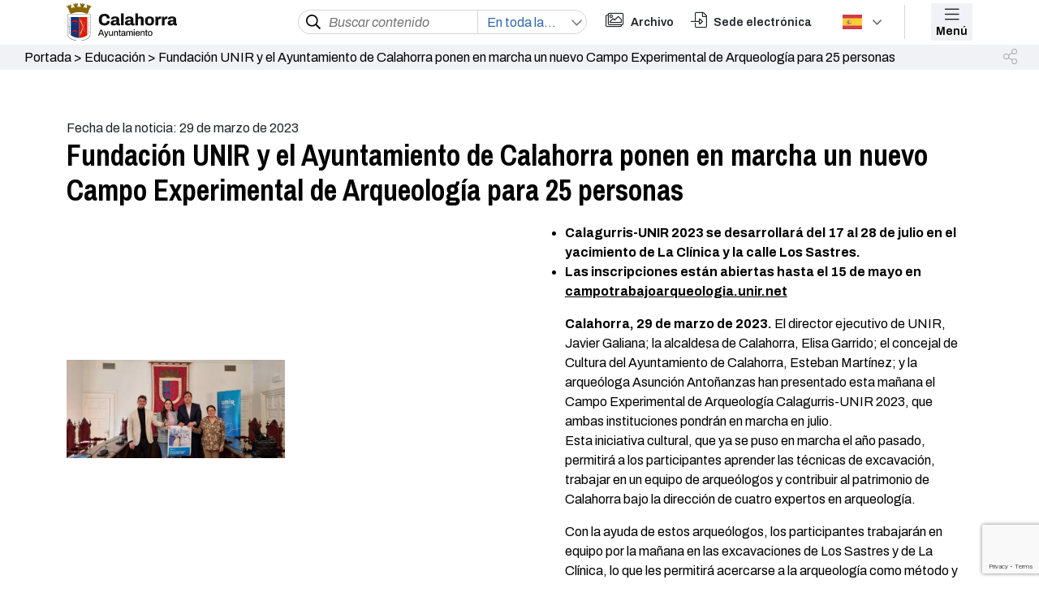

--- FILE ---
content_type: text/html; charset=UTF-8
request_url: https://calahorra.es/fundacion-unir-y-el-ayuntamiento-de-calahorra-ponen-en-marcha-un-nuevo-campo-experimental-de-arqueologia-para-25-personas/
body_size: 16068
content:


<!DOCTYPE html>
<html lang="es">
<head>
    <meta charset="UTF-8">
    <meta http-equiv="X-UA-Compatible" content="IE=edge">
    <meta name="viewport" content="width=device-width, initial-scale=1">
    
    
    <!-- Google Analitycs -->
    <link rel="preconnect" href="https://fonts.googleapis.com">
    <link rel="preconnect" href="https://fonts.gstatic.com" crossorigin>
        <!--link href="/wp-content/themes/Ayuntamiento-de-calahorra/style.css" rel="stylesheet"-->
    <!--link href="/style.css" rel="stylesheet"-->
    <!--link href="/style.css" rel="stylesheet"-->

    <link rel="stylesheet" href="//cdn.jsdelivr.net/npm/slick-carousel@1.8.1/slick/slick.css" />

    <!--Selector SELECT2-->
    <!--link href="https://cdn.jsdelivr.net/npm/select2@4.1.0-rc.0/dist/css/select2.min.css" rel="stylesheet" /-->

    <!-- Link Swiper's CSS -->
    <link rel="stylesheet" href="https://unpkg.com/swiper/swiper-bundle.min.css" />
    
    <!--ESTE SCRIPT DE DEBE DE PONER AQUÍ-->
    <!-- Swiper JS -->
    <script src="https://unpkg.com/swiper/swiper-bundle.min.js"></script>
    
    <link href="https://unpkg.com/aos@2.3.1/dist/aos.css" rel="stylesheet">
    <meta name='robots' content='index, follow, max-image-preview:large, max-snippet:-1, max-video-preview:-1' />
<script id="cookieyes" type="text/javascript" src="https://cdn-cookieyes.com/client_data/e42a33a2917b395caf1a76a3/script.js"></script>
	<!-- This site is optimized with the Yoast SEO plugin v22.4 - https://yoast.com/wordpress/plugins/seo/ -->
	<title>Fundación UNIR y el Ayuntamiento de Calahorra ponen en marcha un nuevo Campo Experimental de Arqueología para 25 personas - Ayuntamiento de Calahorra</title>
	<link rel="canonical" href="https://calahorra.es/fundacion-unir-y-el-ayuntamiento-de-calahorra-ponen-en-marcha-un-nuevo-campo-experimental-de-arqueologia-para-25-personas/" />
	<meta property="og:locale" content="es_ES" />
	<meta property="og:type" content="article" />
	<meta property="og:title" content="Fundación UNIR y el Ayuntamiento de Calahorra ponen en marcha un nuevo Campo Experimental de Arqueología para 25 personas - Ayuntamiento de Calahorra" />
	<meta property="og:description" content="Calagurris-UNIR 2023 se desarrollará del 17 al 28 de julio en el yacimiento de La Clínica y la calle Los Sastres. Las inscripciones están abiertas hasta el 15 de mayo en campotrabajoarqueologia.unir.net Calahorra, 29 de marzo de 2023. El director ejecutivo de UNIR, Javier Galiana; la alcaldesa de Calahorra, Elisa Garrido; el concejal de Cultura [&hellip;]" />
	<meta property="og:url" content="https://calahorra.es/fundacion-unir-y-el-ayuntamiento-de-calahorra-ponen-en-marcha-un-nuevo-campo-experimental-de-arqueologia-para-25-personas/" />
	<meta property="og:site_name" content="Ayuntamiento de Calahorra" />
	<meta property="article:published_time" content="2023-03-29T11:22:25+00:00" />
	<meta property="article:modified_time" content="2023-03-31T09:43:50+00:00" />
	<meta property="og:image" content="https://calahorra.es/wp-content/uploads/20230329-campo-trabajo-UNIR.jpg" />
	<meta property="og:image:width" content="1400" />
	<meta property="og:image:height" content="631" />
	<meta property="og:image:type" content="image/jpeg" />
	<meta name="author" content="slorente AYTO" />
	<meta name="twitter:card" content="summary_large_image" />
	<meta name="twitter:label1" content="Escrito por" />
	<meta name="twitter:data1" content="slorente AYTO" />
	<meta name="twitter:label2" content="Tiempo de lectura" />
	<meta name="twitter:data2" content="4 minutos" />
	<script type="application/ld+json" class="yoast-schema-graph">{"@context":"https://schema.org","@graph":[{"@type":"WebPage","@id":"https://calahorra.es/fundacion-unir-y-el-ayuntamiento-de-calahorra-ponen-en-marcha-un-nuevo-campo-experimental-de-arqueologia-para-25-personas/","url":"https://calahorra.es/fundacion-unir-y-el-ayuntamiento-de-calahorra-ponen-en-marcha-un-nuevo-campo-experimental-de-arqueologia-para-25-personas/","name":"Fundación UNIR y el Ayuntamiento de Calahorra ponen en marcha un nuevo Campo Experimental de Arqueología para 25 personas - Ayuntamiento de Calahorra","isPartOf":{"@id":"https://calahorra.es/#website"},"primaryImageOfPage":{"@id":"https://calahorra.es/fundacion-unir-y-el-ayuntamiento-de-calahorra-ponen-en-marcha-un-nuevo-campo-experimental-de-arqueologia-para-25-personas/#primaryimage"},"image":{"@id":"https://calahorra.es/fundacion-unir-y-el-ayuntamiento-de-calahorra-ponen-en-marcha-un-nuevo-campo-experimental-de-arqueologia-para-25-personas/#primaryimage"},"thumbnailUrl":"https://calahorra.es/wp-content/uploads/20230329-campo-trabajo-UNIR.jpg","datePublished":"2023-03-29T11:22:25+00:00","dateModified":"2023-03-31T09:43:50+00:00","author":{"@id":"https://calahorra.es/#/schema/person/6278ebe55f1cc55c6e57f7ed66a63e44"},"breadcrumb":{"@id":"https://calahorra.es/fundacion-unir-y-el-ayuntamiento-de-calahorra-ponen-en-marcha-un-nuevo-campo-experimental-de-arqueologia-para-25-personas/#breadcrumb"},"inLanguage":"es","potentialAction":[{"@type":"ReadAction","target":["https://calahorra.es/fundacion-unir-y-el-ayuntamiento-de-calahorra-ponen-en-marcha-un-nuevo-campo-experimental-de-arqueologia-para-25-personas/"]}]},{"@type":"ImageObject","inLanguage":"es","@id":"https://calahorra.es/fundacion-unir-y-el-ayuntamiento-de-calahorra-ponen-en-marcha-un-nuevo-campo-experimental-de-arqueologia-para-25-personas/#primaryimage","url":"https://calahorra.es/wp-content/uploads/20230329-campo-trabajo-UNIR.jpg","contentUrl":"https://calahorra.es/wp-content/uploads/20230329-campo-trabajo-UNIR.jpg","width":1400,"height":631},{"@type":"BreadcrumbList","@id":"https://calahorra.es/fundacion-unir-y-el-ayuntamiento-de-calahorra-ponen-en-marcha-un-nuevo-campo-experimental-de-arqueologia-para-25-personas/#breadcrumb","itemListElement":[{"@type":"ListItem","position":1,"name":"Portada","item":"https://calahorra.es/"},{"@type":"ListItem","position":2,"name":"Educación","item":"https://calahorra.es/category/educacion/"},{"@type":"ListItem","position":3,"name":"Fundación UNIR y el Ayuntamiento de Calahorra ponen en marcha un nuevo Campo Experimental de Arqueología para 25 personas"}]},{"@type":"WebSite","@id":"https://calahorra.es/#website","url":"https://calahorra.es/","name":"Ayuntamiento de Calahorra","description":"Otro sitio realizado con WordPress","potentialAction":[{"@type":"SearchAction","target":{"@type":"EntryPoint","urlTemplate":"https://calahorra.es/?s={search_term_string}"},"query-input":"required name=search_term_string"}],"inLanguage":"es"},{"@type":"Person","@id":"https://calahorra.es/#/schema/person/6278ebe55f1cc55c6e57f7ed66a63e44","name":"slorente AYTO","image":{"@type":"ImageObject","inLanguage":"es","@id":"https://calahorra.es/#/schema/person/image/","url":"https://secure.gravatar.com/avatar/d2027482f2597dd4064a24684327c035?s=96&d=mm&r=g","contentUrl":"https://secure.gravatar.com/avatar/d2027482f2597dd4064a24684327c035?s=96&d=mm&r=g","caption":"slorente AYTO"}}]}</script>
	<!-- / Yoast SEO plugin. -->


<link rel='dns-prefetch' href='//cdn.jsdelivr.net' />
<link rel='dns-prefetch' href='//www.googletagmanager.com' />
<link rel='dns-prefetch' href='//fonts.googleapis.com' />
<link rel='dns-prefetch' href='//cdnjs.cloudflare.com' />
<link rel="alternate" type="application/rss+xml" title="Ayuntamiento de Calahorra &raquo; Comentario Fundación UNIR y el Ayuntamiento de Calahorra ponen en marcha un nuevo Campo Experimental de Arqueología para 25 personas del feed" href="https://calahorra.es/fundacion-unir-y-el-ayuntamiento-de-calahorra-ponen-en-marcha-un-nuevo-campo-experimental-de-arqueologia-para-25-personas/feed/" />
<script>
window._wpemojiSettings = {"baseUrl":"https:\/\/s.w.org\/images\/core\/emoji\/15.0.3\/72x72\/","ext":".png","svgUrl":"https:\/\/s.w.org\/images\/core\/emoji\/15.0.3\/svg\/","svgExt":".svg","source":{"concatemoji":"https:\/\/calahorra.es\/wp-includes\/js\/wp-emoji-release.min.js?ver=03632d6d7acb77571d818b3c60b6e076"}};
/*! This file is auto-generated */
!function(i,n){var o,s,e;function c(e){try{var t={supportTests:e,timestamp:(new Date).valueOf()};sessionStorage.setItem(o,JSON.stringify(t))}catch(e){}}function p(e,t,n){e.clearRect(0,0,e.canvas.width,e.canvas.height),e.fillText(t,0,0);var t=new Uint32Array(e.getImageData(0,0,e.canvas.width,e.canvas.height).data),r=(e.clearRect(0,0,e.canvas.width,e.canvas.height),e.fillText(n,0,0),new Uint32Array(e.getImageData(0,0,e.canvas.width,e.canvas.height).data));return t.every(function(e,t){return e===r[t]})}function u(e,t,n){switch(t){case"flag":return n(e,"\ud83c\udff3\ufe0f\u200d\u26a7\ufe0f","\ud83c\udff3\ufe0f\u200b\u26a7\ufe0f")?!1:!n(e,"\ud83c\uddfa\ud83c\uddf3","\ud83c\uddfa\u200b\ud83c\uddf3")&&!n(e,"\ud83c\udff4\udb40\udc67\udb40\udc62\udb40\udc65\udb40\udc6e\udb40\udc67\udb40\udc7f","\ud83c\udff4\u200b\udb40\udc67\u200b\udb40\udc62\u200b\udb40\udc65\u200b\udb40\udc6e\u200b\udb40\udc67\u200b\udb40\udc7f");case"emoji":return!n(e,"\ud83d\udc26\u200d\u2b1b","\ud83d\udc26\u200b\u2b1b")}return!1}function f(e,t,n){var r="undefined"!=typeof WorkerGlobalScope&&self instanceof WorkerGlobalScope?new OffscreenCanvas(300,150):i.createElement("canvas"),a=r.getContext("2d",{willReadFrequently:!0}),o=(a.textBaseline="top",a.font="600 32px Arial",{});return e.forEach(function(e){o[e]=t(a,e,n)}),o}function t(e){var t=i.createElement("script");t.src=e,t.defer=!0,i.head.appendChild(t)}"undefined"!=typeof Promise&&(o="wpEmojiSettingsSupports",s=["flag","emoji"],n.supports={everything:!0,everythingExceptFlag:!0},e=new Promise(function(e){i.addEventListener("DOMContentLoaded",e,{once:!0})}),new Promise(function(t){var n=function(){try{var e=JSON.parse(sessionStorage.getItem(o));if("object"==typeof e&&"number"==typeof e.timestamp&&(new Date).valueOf()<e.timestamp+604800&&"object"==typeof e.supportTests)return e.supportTests}catch(e){}return null}();if(!n){if("undefined"!=typeof Worker&&"undefined"!=typeof OffscreenCanvas&&"undefined"!=typeof URL&&URL.createObjectURL&&"undefined"!=typeof Blob)try{var e="postMessage("+f.toString()+"("+[JSON.stringify(s),u.toString(),p.toString()].join(",")+"));",r=new Blob([e],{type:"text/javascript"}),a=new Worker(URL.createObjectURL(r),{name:"wpTestEmojiSupports"});return void(a.onmessage=function(e){c(n=e.data),a.terminate(),t(n)})}catch(e){}c(n=f(s,u,p))}t(n)}).then(function(e){for(var t in e)n.supports[t]=e[t],n.supports.everything=n.supports.everything&&n.supports[t],"flag"!==t&&(n.supports.everythingExceptFlag=n.supports.everythingExceptFlag&&n.supports[t]);n.supports.everythingExceptFlag=n.supports.everythingExceptFlag&&!n.supports.flag,n.DOMReady=!1,n.readyCallback=function(){n.DOMReady=!0}}).then(function(){return e}).then(function(){var e;n.supports.everything||(n.readyCallback(),(e=n.source||{}).concatemoji?t(e.concatemoji):e.wpemoji&&e.twemoji&&(t(e.twemoji),t(e.wpemoji)))}))}((window,document),window._wpemojiSettings);
</script>
<style id='wp-emoji-styles-inline-css'>

	img.wp-smiley, img.emoji {
		display: inline !important;
		border: none !important;
		box-shadow: none !important;
		height: 1em !important;
		width: 1em !important;
		margin: 0 0.07em !important;
		vertical-align: -0.1em !important;
		background: none !important;
		padding: 0 !important;
	}
</style>
<link rel='stylesheet' id='wp-block-library-css' href='https://calahorra.es/wp-includes/css/dist/block-library/style.min.css?ver=03632d6d7acb77571d818b3c60b6e076' media='all' />
<style id='classic-theme-styles-inline-css'>
/*! This file is auto-generated */
.wp-block-button__link{color:#fff;background-color:#32373c;border-radius:9999px;box-shadow:none;text-decoration:none;padding:calc(.667em + 2px) calc(1.333em + 2px);font-size:1.125em}.wp-block-file__button{background:#32373c;color:#fff;text-decoration:none}
</style>
<style id='global-styles-inline-css'>
body{--wp--preset--color--black: #000000;--wp--preset--color--cyan-bluish-gray: #abb8c3;--wp--preset--color--white: #ffffff;--wp--preset--color--pale-pink: #f78da7;--wp--preset--color--vivid-red: #cf2e2e;--wp--preset--color--luminous-vivid-orange: #ff6900;--wp--preset--color--luminous-vivid-amber: #fcb900;--wp--preset--color--light-green-cyan: #7bdcb5;--wp--preset--color--vivid-green-cyan: #00d084;--wp--preset--color--pale-cyan-blue: #8ed1fc;--wp--preset--color--vivid-cyan-blue: #0693e3;--wp--preset--color--vivid-purple: #9b51e0;--wp--preset--gradient--vivid-cyan-blue-to-vivid-purple: linear-gradient(135deg,rgba(6,147,227,1) 0%,rgb(155,81,224) 100%);--wp--preset--gradient--light-green-cyan-to-vivid-green-cyan: linear-gradient(135deg,rgb(122,220,180) 0%,rgb(0,208,130) 100%);--wp--preset--gradient--luminous-vivid-amber-to-luminous-vivid-orange: linear-gradient(135deg,rgba(252,185,0,1) 0%,rgba(255,105,0,1) 100%);--wp--preset--gradient--luminous-vivid-orange-to-vivid-red: linear-gradient(135deg,rgba(255,105,0,1) 0%,rgb(207,46,46) 100%);--wp--preset--gradient--very-light-gray-to-cyan-bluish-gray: linear-gradient(135deg,rgb(238,238,238) 0%,rgb(169,184,195) 100%);--wp--preset--gradient--cool-to-warm-spectrum: linear-gradient(135deg,rgb(74,234,220) 0%,rgb(151,120,209) 20%,rgb(207,42,186) 40%,rgb(238,44,130) 60%,rgb(251,105,98) 80%,rgb(254,248,76) 100%);--wp--preset--gradient--blush-light-purple: linear-gradient(135deg,rgb(255,206,236) 0%,rgb(152,150,240) 100%);--wp--preset--gradient--blush-bordeaux: linear-gradient(135deg,rgb(254,205,165) 0%,rgb(254,45,45) 50%,rgb(107,0,62) 100%);--wp--preset--gradient--luminous-dusk: linear-gradient(135deg,rgb(255,203,112) 0%,rgb(199,81,192) 50%,rgb(65,88,208) 100%);--wp--preset--gradient--pale-ocean: linear-gradient(135deg,rgb(255,245,203) 0%,rgb(182,227,212) 50%,rgb(51,167,181) 100%);--wp--preset--gradient--electric-grass: linear-gradient(135deg,rgb(202,248,128) 0%,rgb(113,206,126) 100%);--wp--preset--gradient--midnight: linear-gradient(135deg,rgb(2,3,129) 0%,rgb(40,116,252) 100%);--wp--preset--font-size--small: 13px;--wp--preset--font-size--medium: 20px;--wp--preset--font-size--large: 36px;--wp--preset--font-size--x-large: 42px;--wp--preset--spacing--20: 0.44rem;--wp--preset--spacing--30: 0.67rem;--wp--preset--spacing--40: 1rem;--wp--preset--spacing--50: 1.5rem;--wp--preset--spacing--60: 2.25rem;--wp--preset--spacing--70: 3.38rem;--wp--preset--spacing--80: 5.06rem;--wp--preset--shadow--natural: 6px 6px 9px rgba(0, 0, 0, 0.2);--wp--preset--shadow--deep: 12px 12px 50px rgba(0, 0, 0, 0.4);--wp--preset--shadow--sharp: 6px 6px 0px rgba(0, 0, 0, 0.2);--wp--preset--shadow--outlined: 6px 6px 0px -3px rgba(255, 255, 255, 1), 6px 6px rgba(0, 0, 0, 1);--wp--preset--shadow--crisp: 6px 6px 0px rgba(0, 0, 0, 1);}:where(.is-layout-flex){gap: 0.5em;}:where(.is-layout-grid){gap: 0.5em;}body .is-layout-flex{display: flex;}body .is-layout-flex{flex-wrap: wrap;align-items: center;}body .is-layout-flex > *{margin: 0;}body .is-layout-grid{display: grid;}body .is-layout-grid > *{margin: 0;}:where(.wp-block-columns.is-layout-flex){gap: 2em;}:where(.wp-block-columns.is-layout-grid){gap: 2em;}:where(.wp-block-post-template.is-layout-flex){gap: 1.25em;}:where(.wp-block-post-template.is-layout-grid){gap: 1.25em;}.has-black-color{color: var(--wp--preset--color--black) !important;}.has-cyan-bluish-gray-color{color: var(--wp--preset--color--cyan-bluish-gray) !important;}.has-white-color{color: var(--wp--preset--color--white) !important;}.has-pale-pink-color{color: var(--wp--preset--color--pale-pink) !important;}.has-vivid-red-color{color: var(--wp--preset--color--vivid-red) !important;}.has-luminous-vivid-orange-color{color: var(--wp--preset--color--luminous-vivid-orange) !important;}.has-luminous-vivid-amber-color{color: var(--wp--preset--color--luminous-vivid-amber) !important;}.has-light-green-cyan-color{color: var(--wp--preset--color--light-green-cyan) !important;}.has-vivid-green-cyan-color{color: var(--wp--preset--color--vivid-green-cyan) !important;}.has-pale-cyan-blue-color{color: var(--wp--preset--color--pale-cyan-blue) !important;}.has-vivid-cyan-blue-color{color: var(--wp--preset--color--vivid-cyan-blue) !important;}.has-vivid-purple-color{color: var(--wp--preset--color--vivid-purple) !important;}.has-black-background-color{background-color: var(--wp--preset--color--black) !important;}.has-cyan-bluish-gray-background-color{background-color: var(--wp--preset--color--cyan-bluish-gray) !important;}.has-white-background-color{background-color: var(--wp--preset--color--white) !important;}.has-pale-pink-background-color{background-color: var(--wp--preset--color--pale-pink) !important;}.has-vivid-red-background-color{background-color: var(--wp--preset--color--vivid-red) !important;}.has-luminous-vivid-orange-background-color{background-color: var(--wp--preset--color--luminous-vivid-orange) !important;}.has-luminous-vivid-amber-background-color{background-color: var(--wp--preset--color--luminous-vivid-amber) !important;}.has-light-green-cyan-background-color{background-color: var(--wp--preset--color--light-green-cyan) !important;}.has-vivid-green-cyan-background-color{background-color: var(--wp--preset--color--vivid-green-cyan) !important;}.has-pale-cyan-blue-background-color{background-color: var(--wp--preset--color--pale-cyan-blue) !important;}.has-vivid-cyan-blue-background-color{background-color: var(--wp--preset--color--vivid-cyan-blue) !important;}.has-vivid-purple-background-color{background-color: var(--wp--preset--color--vivid-purple) !important;}.has-black-border-color{border-color: var(--wp--preset--color--black) !important;}.has-cyan-bluish-gray-border-color{border-color: var(--wp--preset--color--cyan-bluish-gray) !important;}.has-white-border-color{border-color: var(--wp--preset--color--white) !important;}.has-pale-pink-border-color{border-color: var(--wp--preset--color--pale-pink) !important;}.has-vivid-red-border-color{border-color: var(--wp--preset--color--vivid-red) !important;}.has-luminous-vivid-orange-border-color{border-color: var(--wp--preset--color--luminous-vivid-orange) !important;}.has-luminous-vivid-amber-border-color{border-color: var(--wp--preset--color--luminous-vivid-amber) !important;}.has-light-green-cyan-border-color{border-color: var(--wp--preset--color--light-green-cyan) !important;}.has-vivid-green-cyan-border-color{border-color: var(--wp--preset--color--vivid-green-cyan) !important;}.has-pale-cyan-blue-border-color{border-color: var(--wp--preset--color--pale-cyan-blue) !important;}.has-vivid-cyan-blue-border-color{border-color: var(--wp--preset--color--vivid-cyan-blue) !important;}.has-vivid-purple-border-color{border-color: var(--wp--preset--color--vivid-purple) !important;}.has-vivid-cyan-blue-to-vivid-purple-gradient-background{background: var(--wp--preset--gradient--vivid-cyan-blue-to-vivid-purple) !important;}.has-light-green-cyan-to-vivid-green-cyan-gradient-background{background: var(--wp--preset--gradient--light-green-cyan-to-vivid-green-cyan) !important;}.has-luminous-vivid-amber-to-luminous-vivid-orange-gradient-background{background: var(--wp--preset--gradient--luminous-vivid-amber-to-luminous-vivid-orange) !important;}.has-luminous-vivid-orange-to-vivid-red-gradient-background{background: var(--wp--preset--gradient--luminous-vivid-orange-to-vivid-red) !important;}.has-very-light-gray-to-cyan-bluish-gray-gradient-background{background: var(--wp--preset--gradient--very-light-gray-to-cyan-bluish-gray) !important;}.has-cool-to-warm-spectrum-gradient-background{background: var(--wp--preset--gradient--cool-to-warm-spectrum) !important;}.has-blush-light-purple-gradient-background{background: var(--wp--preset--gradient--blush-light-purple) !important;}.has-blush-bordeaux-gradient-background{background: var(--wp--preset--gradient--blush-bordeaux) !important;}.has-luminous-dusk-gradient-background{background: var(--wp--preset--gradient--luminous-dusk) !important;}.has-pale-ocean-gradient-background{background: var(--wp--preset--gradient--pale-ocean) !important;}.has-electric-grass-gradient-background{background: var(--wp--preset--gradient--electric-grass) !important;}.has-midnight-gradient-background{background: var(--wp--preset--gradient--midnight) !important;}.has-small-font-size{font-size: var(--wp--preset--font-size--small) !important;}.has-medium-font-size{font-size: var(--wp--preset--font-size--medium) !important;}.has-large-font-size{font-size: var(--wp--preset--font-size--large) !important;}.has-x-large-font-size{font-size: var(--wp--preset--font-size--x-large) !important;}
.wp-block-navigation a:where(:not(.wp-element-button)){color: inherit;}
:where(.wp-block-post-template.is-layout-flex){gap: 1.25em;}:where(.wp-block-post-template.is-layout-grid){gap: 1.25em;}
:where(.wp-block-columns.is-layout-flex){gap: 2em;}:where(.wp-block-columns.is-layout-grid){gap: 2em;}
.wp-block-pullquote{font-size: 1.5em;line-height: 1.6;}
</style>
<link rel='stylesheet' id='contact-form-7-css' href='https://calahorra.es/wp-content/plugins/contact-form-7/includes/css/styles.css?ver=5.9.3' media='all' />
<link rel='stylesheet' id='style-css' href='https://calahorra.es/wp-content/themes/Ayuntamiento-de-calahorra/style.css?ver=03632d6d7acb77571d818b3c60b6e076' media='all' />
<link rel='stylesheet' id='bootstrap-css' href='https://cdn.jsdelivr.net/npm/bootstrap@5.1.0/dist/css/bootstrap.min.css?ver=03632d6d7acb77571d818b3c60b6e076' media='all' />
<link rel='stylesheet' id='google-fonts1-css' href='https://fonts.googleapis.com/css?family=Archivo%3A300%2C300i%2C400%2C400i%2C600%2C600i%2C700%2C700i%7CRaleway%3A300%2C300i%2C400%2C400i%2C500%2C500i%2C600%2C600i%2C700%2C700i%7CRoboto%3A300%2C300i%2C400%2C400i%2C500%2C500i%2C600%2C600i%2C700%2C700i&#038;ver=6.5.6' media='all' />
<link rel='stylesheet' id='google-fonts2-css' href='https://fonts.googleapis.com/css?family=Roboto%3A300%2C300i%2C400%2C400i%2C600%2C600i%2C700%2C700i%7CRaleway%3A300%2C300i%2C400%2C400i%2C500%2C500i%2C600%2C600i%2C700%2C700i%7CRoboto%3A300%2C300i%2C400%2C400i%2C500%2C500i%2C600%2C600i%2C700%2C700i&#038;ver=6.5.6' media='all' />
<link rel='stylesheet' id='google-fonts3-css' href='https://fonts.googleapis.com/css2?family=Archivo+Narrow%3Awght%40400%3B500%3B600%3B700&#038;display=swap&#038;ver=6.5.6' media='all' />
<link rel='stylesheet' id='custom-fa-css' href='https://calahorra.es/wp-content/themes/Ayuntamiento-de-calahorra/assets/fontawesome/css/all.min.css?ver=03632d6d7acb77571d818b3c60b6e076' media='all' />
<link rel='stylesheet' id='animate_css-css' href='https://cdnjs.cloudflare.com/ajax/libs/animate.css/4.1.1/animate.min.css?ver=03632d6d7acb77571d818b3c60b6e076' media='all' />
<script src="https://cdn.jsdelivr.net/npm/bootstrap@5.1.0/dist/js/bootstrap.bundle.min.js?ver=03632d6d7acb77571d818b3c60b6e076" id="bundle-js"></script>
<script src="https://calahorra.es/wp-includes/js/jquery/jquery.min.js?ver=3.7.1" id="jquery-core-js"></script>
<script src="https://calahorra.es/wp-includes/js/jquery/jquery-migrate.min.js?ver=3.4.1" id="jquery-migrate-js"></script>

<!-- Fragmento de código de la etiqueta de Google (gtag.js) añadida por Site Kit -->

<!-- Fragmento de código de Google Analytics añadido por Site Kit -->
<script src="https://www.googletagmanager.com/gtag/js?id=G-CQ1ZB50PW8" id="google_gtagjs-js" async></script>
<script id="google_gtagjs-js-after">
window.dataLayer = window.dataLayer || [];function gtag(){dataLayer.push(arguments);}
gtag("set","linker",{"domains":["calahorra.es"]});
gtag("js", new Date());
gtag("set", "developer_id.dZTNiMT", true);
gtag("config", "G-CQ1ZB50PW8");
</script>

<!-- Finalizar fragmento de código de la etiqueta de Google (gtags.js) añadida por Site Kit -->
<link rel="https://api.w.org/" href="https://calahorra.es/wp-json/" /><link rel="alternate" type="application/json" href="https://calahorra.es/wp-json/wp/v2/posts/34051" /><link rel="EditURI" type="application/rsd+xml" title="RSD" href="https://calahorra.es/xmlrpc.php?rsd" />
<link rel="alternate" type="application/json+oembed" href="https://calahorra.es/wp-json/oembed/1.0/embed?url=https%3A%2F%2Fcalahorra.es%2Ffundacion-unir-y-el-ayuntamiento-de-calahorra-ponen-en-marcha-un-nuevo-campo-experimental-de-arqueologia-para-25-personas%2F" />
<link rel="alternate" type="text/xml+oembed" href="https://calahorra.es/wp-json/oembed/1.0/embed?url=https%3A%2F%2Fcalahorra.es%2Ffundacion-unir-y-el-ayuntamiento-de-calahorra-ponen-en-marcha-un-nuevo-campo-experimental-de-arqueologia-para-25-personas%2F&#038;format=xml" />
	<link rel="preconnect" href="https://fonts.googleapis.com">
	<link rel="preconnect" href="https://fonts.gstatic.com">
	<meta name="generator" content="Site Kit by Google 1.124.0" />		<script>
			( function() {
				window.onpageshow = function( event ) {
					// Defined window.wpforms means that a form exists on a page.
					// If so and back/forward button has been clicked,
					// force reload a page to prevent the submit button state stuck.
					if ( typeof window.wpforms !== 'undefined' && event.persisted ) {
						window.location.reload();
					}
				};
			}() );
		</script>
		<link rel="icon" href="https://calahorra.es/wp-content/uploads/Favicon-Calahorra-150x150.png" sizes="32x32" />
<link rel="icon" href="https://calahorra.es/wp-content/uploads/Favicon-Calahorra.png" sizes="192x192" />
<link rel="apple-touch-icon" href="https://calahorra.es/wp-content/uploads/Favicon-Calahorra.png" />
<meta name="msapplication-TileImage" content="https://calahorra.es/wp-content/uploads/Favicon-Calahorra.png" />
		<style id="wp-custom-css">
			.page-intermedio .col-izq-img img {
    width: 66%;
}

@media (max-width: 1024px){
	.page-intermedio .col-izq-img img {
			width: 48%;
	}
	.page-intermedio .col-der{
		display: none;
	}
}

@media (max-width: 767px){
	.page-intermedio .col-izq-img img {
			width: 100%;
	}
}		</style>
			<style id="egf-frontend-styles" type="text/css">
		p {color: #000000;} h1 {color: #000000;} h2 {color: #000000;} h3 {color: #000000;} h4 {color: #000000;} h5 {color: #000000;} h6 {color: #000000;} 	</style>
	<style id="wpforms-css-vars-root">
				:root {
					--wpforms-field-border-radius: 3px;
--wpforms-field-border-style: solid;
--wpforms-field-border-size: 1px;
--wpforms-field-background-color: #ffffff;
--wpforms-field-border-color: rgba( 0, 0, 0, 0.25 );
--wpforms-field-border-color-spare: rgba( 0, 0, 0, 0.25 );
--wpforms-field-text-color: rgba( 0, 0, 0, 0.7 );
--wpforms-field-menu-color: #ffffff;
--wpforms-label-color: rgba( 0, 0, 0, 0.85 );
--wpforms-label-sublabel-color: rgba( 0, 0, 0, 0.55 );
--wpforms-label-error-color: #d63637;
--wpforms-button-border-radius: 3px;
--wpforms-button-border-style: none;
--wpforms-button-border-size: 1px;
--wpforms-button-background-color: #066aab;
--wpforms-button-border-color: #066aab;
--wpforms-button-text-color: #ffffff;
--wpforms-page-break-color: #066aab;
--wpforms-background-image: none;
--wpforms-background-position: center center;
--wpforms-background-repeat: no-repeat;
--wpforms-background-size: cover;
--wpforms-background-width: 100px;
--wpforms-background-height: 100px;
--wpforms-background-color: rgba( 0, 0, 0, 0 );
--wpforms-background-url: none;
--wpforms-container-padding: 0px;
--wpforms-container-border-style: none;
--wpforms-container-border-width: 1px;
--wpforms-container-border-color: #000000;
--wpforms-container-border-radius: 3px;
--wpforms-field-size-input-height: 43px;
--wpforms-field-size-input-spacing: 15px;
--wpforms-field-size-font-size: 16px;
--wpforms-field-size-line-height: 19px;
--wpforms-field-size-padding-h: 14px;
--wpforms-field-size-checkbox-size: 16px;
--wpforms-field-size-sublabel-spacing: 5px;
--wpforms-field-size-icon-size: 1;
--wpforms-label-size-font-size: 16px;
--wpforms-label-size-line-height: 19px;
--wpforms-label-size-sublabel-font-size: 14px;
--wpforms-label-size-sublabel-line-height: 17px;
--wpforms-button-size-font-size: 17px;
--wpforms-button-size-height: 41px;
--wpforms-button-size-padding-h: 15px;
--wpforms-button-size-margin-top: 10px;
--wpforms-container-shadow-size-box-shadow: none;

				}
			</style></head>

<body data-rsssl=1 class="post-template-default single single-post postid-34051 single-format-standard">


    <!-- ======= Header ======= -->
    <header id="header" class="top-header-scroll">
        <div class="container">
            <div class="row">
                <div class="col-lg-3 col-md-3 col-sm-2 col-4 colh-img general">
                    <img src="/wp-content/uploads/Escudo-Calahorra_web.svg"
                            alt="" class="img-princ-header"> 
                    <!--img src="/wp-content/uploads/2021/11/Logo-Calahorra.svg" alt="."-->
                    <a href="https://calahorra.es" class="prueba"></a>
                </div>
                <div class="col-lg-4 col-md-7 col-sm-8 colh-bus" data-aos="fade-in" data-aos-duration="500">

                    <form role="search" method="get" class="search-form" action="https://calahorra.es/">
                        <div class="lupa">
                            <input type="submit" class="lupita" value="" />
                        </div>
                        <div class="buscador">
                            <input type="search" id="search-bus" class="search-field" placeholder="Buscar contenido"
                                value="" name="s"
                                title="Buscar:" />
                        </div>
                        <div class="opciones">
                            <select id="test" name="test[]" multiple="multiple">
                                <option value="post">Noticias</option>
                                <!--option value="lugar">Lugares</option>
                                <option value="concejalia">Concejalías</option>
                                <option value="evento">Eventos</option>
                                <option value="telfono">Teléfonos</option-->
                                <option value="evento">Eventos</option>
                                <option value="documento">Documentos legales</option>
                            </select>
                        </div>
                    </form>
                </div>
                <div class="col-lg-1 colh-arch general">
                    <div class="img pe-2">
                        <i class="fal fa-images"></i>
                    </div>
                    <div class="text">
                        <span>Archivo</span>
                    </div>
                    <a href="http://archivo.calahorra.es/GAdEPortal/guia-del-archivo/" class="prueba" target=" _blank"></a>
                </div>
                <div class="col-lg-2 colh-sede general">
                    <div class="img pe-2">
                        <i class="fal fa-file-import"></i>
                    </div>
                    <div class="text">
                        <span>Sede electrónica</span>
                        <a href="https://sede.calahorra.es/" class="prueba"
                            target=" _blank"></a>
                    </div>
                </div>
                <div class="col-lg-1 colh-idi">
                    
                                        <!-- GTranslate: https://gtranslate.io/ -->

                    <div class="switcher notranslate">
                        <div class="selected">
                            <a href="#" onclick="return false;"><img src="/wp-content/plugins/gtranslate/flags/svg/es.svg" height="24" width="24" alt="es" /> Spanish</a>
                        </div>
                        <div class="option">
                            <a href="#" onclick="doGTranslate('es|en');jQuery('div.switcher div.selected a').html(jQuery(this).html());return false;" title="English" class="nturl"><img src="//calahorra.es/wp-content/plugins/gtranslate/flags/svg/en.svg" height="24" width="24" alt="en" /> English</a><a href="#" onclick="doGTranslate('es|es');jQuery('div.switcher div.selected a').html(jQuery(this).html());return false;" title="Spanish" class="nturl selected"><img src="//calahorra.es/wp-content/plugins/gtranslate/flags/svg/es.svg" height="24" width="24" alt="es" /> Spanish</a>
                        </div>
                    </div>

                    <div id="google_translate_element2"></div>




                                        
                </div>
                <div class="col-lg-1 col-md-2 col-sm-2 col-8 colh-menu">
                    <div class="fondo" data-toggle="modal" data-target="#exampleModal">
                        <div class="img">
                            <i class="fal fa-bars"></i>
                        </div>
                        <div class="button">
                            <button type="button" class="boton">
                                Menú
                            </button>
                        </div>
                    </div>
                </div>
            </div>
        </div>
    </header>
    <!--MENU QUE SALE DE LA DERECHA-->
    <div class="modal left fade" id="exampleModal" role="dialog"
        aria-hidden="true">
        <div class="modal-dialog container" role="document">
            <div class="modal-content">
                <div class="modal-body">
                    <div class="row primera">
                        <div class="col-6 nomb">
                            <h2>MENÚ</h2>
                        </div>
                        <div class="col-6 col-close">
                            <button type="button" class="boton-close" data-dismiss="modal"><i
                                    class="fal fa-times"></i></button>
                                   
                        </div>
                    </div>
                    <div class="row segunda">
                        <div class="col-6 col-sede">
                        <i class="fal fa-images pe-2"></i>
                            <a href="http://archivo.calahorra.es/GAdEPortal/guia-del-archivo/" target=" _blank">Archivo</a>
                        </div>
                        <div class="col-6 col-gade">
                            <!--i class="fal fa-file-import pe-2"></i-->
                            <i class="fal fa-file-import pe-2"></i>
                            <a href="https://sede.calahorra.es/portal/sede/se_principal1.jsp?codResi=1"
                                target=" _blank">Sede electrónica</a>
                            
                        </div>
                    </div>




                    <div class="row buscador-menu">
                        <div class="col-12">
                            <form role="search" method="get" class="search-form" action="https://calahorra.es/">
                                <div class="lupa">
                                    <input type="submit" class="lupita" value="" />
                                </div>
                                <div class="buscador">
                                    <input type="search" id="search-bus1" class="search-field" placeholder="Buscar"
                                        value="" name="s" 
                                        title="Buscar:" />
                                </div>
                                <div class="opciones">
                                    <select id="test1" name="test[]" multiple="multiple">
                                        <option value="post">Noticias</option>
                                        <!--option value="lugar">Lugares</option>
                                        <option value="concejalia">Concejalías</option>
                                        <option value="evento">Eventos</option>
                                        <option value="telfono">Teléfonos</option-->
                                        <option value="evento">Eventos</option>
                                        <option value="documento">Documentos legales</option>
                                        
                                    </select>
                                </div>
                            </form>
                        </div>
                    </div>
                    <div class="row tercera">
                        <div class="col-12">
                            <div id="accordion">
                                <!--CERO-->
                                <div class="col-categ">
                                    <div class="" id="headingsix">
                                        <i class="far fa-home-alt"></i>
                                        <a href="https://calahorra.es">
                                            Inicio
                                        </a>

                                    </div>
                                </div>
                                <!--PRIMERO-->
                                <div class="col-categ">
                                    <div class="" id="headingOne">
                                        <i class="fal fa-city"></i>
                                        <a class="desple pe-2 collapsed" href="" data-toggle="collapse"
                                            data-target="#collapseOne" aria-expanded="false"
                                            aria-controls="collapseOne">
                                            Nuestra Ciudad
                                        </a>

                                    </div>
                                    <div id="collapseOne" class="collapse" aria-labelledby="headingOne"
                                        data-parent="#accordion">
                                        <div class="card-contenedor">
                                            <div class="menu-nuestra-ciudad-container"><ul id="nuestra-ciudad3" class="menu"><li id="menu-item-1349" class="menu-item menu-item-type-custom menu-item-object-custom menu-item-has-children menu-item-1349"><a href="https://calahorra.es/nuestra-ciudad">Nuestra ciudad</a>
<ul class="sub-menu">
	<li id="menu-item-2820" class="menu-item menu-item-type-post_type menu-item-object-page menu-item-2820"><a href="https://calahorra.es/nuestra-ciudad/conoce-calahorra/">Conoce Calahorra</a></li>
	<li id="menu-item-288" class="menu-item menu-item-type-custom menu-item-object-custom menu-item-288"><a href="/tipo-lugar/instalaciones-y-servicios/">Instalaciones y servicios</a></li>
	<li id="menu-item-26705" class="menu-item menu-item-type-custom menu-item-object-custom menu-item-26705"><a target="_blank" rel="noopener" href="https://archivo.calahorra.es/guia-del-archivo/">Archivo fotográfico</a></li>
	<li id="menu-item-24751" class="menu-item menu-item-type-custom menu-item-object-custom menu-item-24751"><a href="https://calahorra.es/nuestra-ciudad/festejos-y-tradiciones/">Festejos y tradiciones</a></li>
	<li id="menu-item-41651" class="menu-item menu-item-type-custom menu-item-object-custom menu-item-41651"><a href="https://gis.calahorra.es/">Visor Urbanístico de Calahorra</a></li>
</ul>
</li>
</ul></div>                                        </div>
                                    </div>
                                </div>
                                <!--SEGUNDO-->
                                <div class="col-categ">
                                    <div class="" id="headingTwo">
                                        <i class="far fa-place-of-worship"></i>
                                        <a class="desple collapsed"  href=""  data-toggle="collapse" data-target="#collapseTwo"
                                            aria-expanded="false" aria-controls="collapseTwo">
                                            El Ayuntamiento
                                        </a>

                                    </div>
                                    <div id="collapseTwo" class="collapse" aria-labelledby="headingTwo"
                                        data-parent="#accordion">
                                        <div class="card-contenedor">
                                            <div class="menu-el-ayuntamiento-container"><ul id="el-ayuntamiento3" class="menu"><li id="menu-item-1350" class="menu-item menu-item-type-custom menu-item-object-custom menu-item-has-children menu-item-1350"><a href="https://calahorra.es/el-ayuntamiento">El Ayuntamiento</a>
<ul class="sub-menu">
	<li id="menu-item-24380" class="menu-item menu-item-type-custom menu-item-object-custom menu-item-24380"><a href="https://calahorra.es/el-ayuntamiento/saludo-de-la-alcaldesa/">Saludo de la Alcaldesa</a></li>
	<li id="menu-item-2815" class="menu-item menu-item-type-post_type menu-item-object-page menu-item-2815"><a href="https://calahorra.es/el-ayuntamiento/organizacion-municipal/">Organización municipal</a></li>
	<li id="menu-item-24379" class="menu-item menu-item-type-custom menu-item-object-custom menu-item-24379"><a href="https://calahorra.es/el-ayuntamiento/ordenanzas/">Ordenanzas</a></li>
	<li id="menu-item-24266" class="menu-item menu-item-type-custom menu-item-object-custom menu-item-24266"><a target="_blank" rel="noopener" href="https://sede.calahorra.es/sta/CarpetaPublic/doEvent?APP_CODE=STA&#038;PAGE_CODE=CATALOGO">Trámites</a></li>
	<li id="menu-item-2818" class="menu-item menu-item-type-post_type menu-item-object-page menu-item-2818"><a href="https://calahorra.es/el-ayuntamiento/concejalias/">Concejalías</a></li>
	<li id="menu-item-2819" class="menu-item menu-item-type-post_type menu-item-object-page menu-item-2819"><a href="https://calahorra.es/el-ayuntamiento/portal-de-transparencia/">Portal de transparencia</a></li>
	<li id="menu-item-40021" class="menu-item menu-item-type-post_type menu-item-object-page menu-item-40021"><a href="https://calahorra.es/canales-de-comunicacion/telefonos-de-interes/">Teléfonos de interés</a></li>
</ul>
</li>
</ul></div>                                        </div>
                                    </div>
                                </div>
                                <!--TERCERO-->
                                <div class="col-categ">
                                    <div class="" id="headingThree">
                                        <i class="fal fa-camera"></i>
                                        <a class="desple collapsed"  href="" data-toggle="collapse" data-target="#collapseThree"
                                            aria-expanded="false" aria-controls="collapseThree">
                                            Turismo
                                        </a>

                                    </div>
                                    <div id="collapseThree" class="collapse" aria-labelledby="headingThree"
                                        data-parent="#accordion">
                                        <div class="card-contenedor">
                                            <div class="menu-turismo-container"><ul id="turismo3" class="menu"><li id="menu-item-2823" class="menu-item menu-item-type-post_type menu-item-object-page menu-item-has-children menu-item-2823"><a href="https://calahorra.es/turismo/">Turismo</a>
<ul class="sub-menu">
	<li id="menu-item-348" class="menu-item menu-item-type-custom menu-item-object-custom menu-item-348"><a href="/tipo-lugar/que-ver/">Qué ver</a></li>
	<li id="menu-item-2824" class="menu-item menu-item-type-post_type menu-item-object-page menu-item-2824"><a href="https://calahorra.es/turismo/que-hacer/">Qué hacer</a></li>
	<li id="menu-item-350" class="menu-item menu-item-type-custom menu-item-object-custom menu-item-350"><a href="/tipo-lugar/donde-comer/">Dónde comer</a></li>
	<li id="menu-item-351" class="menu-item menu-item-type-custom menu-item-object-custom menu-item-351"><a href="/tipo-lugar/donde-dormir/">Dónde dormir</a></li>
	<li id="menu-item-14048" class="menu-item menu-item-type-custom menu-item-object-custom menu-item-14048"><a target="_blank" rel="noopener" href="/tipo-lugar/donde-comprar/">Dónde comprar</a></li>
	<li id="menu-item-352" class="menu-item menu-item-type-custom menu-item-object-custom menu-item-352"><a href="https://calahorra.es/turismo/puntos-de-interes/">Puntos de interés</a></li>
</ul>
</li>
</ul></div>                                        </div>
                                    </div>
                                </div>
                                <!--CUARTO-->
                                <div class="col-categ">
                                    <div class="" id="headingfour">
                                        <i class="fal fa-calendar-day"></i>
                                        <a class="desple collapsed" href="" data-toggle="collapse" data-target="#collapseFour"
                                            aria-expanded="false" aria-controls="collapseFour">
                                            Agenda y Eventos
                                        </a>

                                    </div>
                                    <div id="collapseFour" class="collapse" aria-labelledby="headingfour"
                                        data-parent="#accordion">
                                        <div class="card-contenedor">
                                            <div class="menu-agenda-y-eventos-container"><ul id="agenda-y-eventos1" class="menu"><li id="menu-item-1886" class="menu-item menu-item-type-custom menu-item-object-custom menu-item-has-children menu-item-1886"><a href="#">Agenda y eventos</a>
<ul class="sub-menu">
	<li id="menu-item-1876" class="menu-item menu-item-type-custom menu-item-object-custom menu-item-1876"><a href="https://calahorra.es/tipo-evento/actividades-culturales/">Actividades Culturales</a></li>
	<li id="menu-item-1875" class="menu-item menu-item-type-custom menu-item-object-custom menu-item-1875"><a href="https://calahorra.es/tipo-evento/actividades-deportivas/">Actividades Deportivas</a></li>
	<li id="menu-item-1877" class="menu-item menu-item-type-custom menu-item-object-custom menu-item-1877"><a href="https://calahorra.es/tipo-evento/festejos-y-tradiciones/">Festejos y Tradiciones</a></li>
	<li id="menu-item-1878" class="menu-item menu-item-type-custom menu-item-object-custom menu-item-1878"><a href="https://calahorra.es/tipo-evento/jornadas-de-la-verdura/">Jornadas de la Verdura</a></li>
	<li id="menu-item-1881" class="menu-item menu-item-type-custom menu-item-object-custom menu-item-1881"><a href="https://calahorra.es/tipo-evento/juventud/">Juventud</a></li>
	<li id="menu-item-1879" class="menu-item menu-item-type-custom menu-item-object-custom menu-item-1879"><a href="https://calahorra.es/tipo-evento/semana-santa/">Semana Santa</a></li>
	<li id="menu-item-1880" class="menu-item menu-item-type-custom menu-item-object-custom menu-item-1880"><a href="https://calahorra.es/tipo-evento/teatro/">Teatro</a></li>
	<li id="menu-item-1873" class="menu-item menu-item-type-custom menu-item-object-custom menu-item-1873"><a href="https://inscripciones.calahorra.es/">Cursos</a></li>
</ul>
</li>
</ul></div>                                        </div>
                                    </div>
                                </div>
                                <!--QUINTO-->
                                <div class="col-categ">
                                    <div class="">
                                    <i class="fal fa-newspaper"></i>
                                        <a href="/noticias">
                                            Noticias
                                        </a>

                                    </div>
                                </div>
                                <!--div class="col-categ">
                                    <div class="" id="headingfive">
                                        <i class="fal fa-child"></i>
                                        <a class="desple collapsed" href="" data-toggle="collapse" data-target="#collapseFive"
                                            aria-expanded="false" aria-controls="collapseFive">
                                            Actualidad
                                        </a>

                                    </div>
                                    <div id="collapseFive" class="collapse" aria-labelledby="headingfive"
                                        data-parent="#accordion">
                                        <div class="card-contenedor">
                                                                                </div>
                                    </div>
                                </div-->
                                <!--SEXTO-->
                                <div class="col-categ">
                                    <div class="">

                                        <i class="far fa-phone"></i>
                                        <a href="/canales-de-comunicacion/">
                                            Canales de comunicación
                                        </a>

                                    </div>
                                </div>
                            </div>
                        </div>
                    </div>

                    <div class="row cuarta">
                        <div class="col-12 menu-cat">
                            <div class="menu-menu-movil-categorias-container"><ul id="menu-movil-categorias" class="menu"><li id="menu-item-3391" class="menu-item menu-item-type-post_type menu-item-object-page menu-item-3391"><a href="https://calahorra.es/el-ayuntamiento/portal-de-transparencia/">Portal de transparencia</a></li>
<li id="menu-item-1002" class="menu-item menu-item-type-custom menu-item-object-custom menu-item-1002"><a target="_blank" rel="noopener" href="https://participacion.calahorra.es/">Participación Ciudadana</a></li>
<li id="menu-item-3390" class="menu-item menu-item-type-post_type menu-item-object-page menu-item-3390"><a href="https://calahorra.es/jornadas-de-la-verdura/">Jornadas Gastronómicas de la Verdura</a></li>
<li id="menu-item-27759" class="menu-item menu-item-type-custom menu-item-object-custom menu-item-27759"><a href="https://calahorra.es/centro-joven/">Juventud</a></li>
<li id="menu-item-1007" class="menu-item menu-item-type-custom menu-item-object-custom menu-item-1007"><a href="https://calahorra.es/turismo">Turismo</a></li>
<li id="menu-item-3392" class="menu-item menu-item-type-post_type menu-item-object-page menu-item-3392"><a href="https://calahorra.es/reyes-magos/">Reyes Magos</a></li>
<li id="menu-item-24517" class="menu-item menu-item-type-custom menu-item-object-custom menu-item-24517"><a href="https://calahorra.es/semana-santa/">Semana Santa</a></li>
<li id="menu-item-1009" class="menu-item menu-item-type-custom menu-item-object-custom menu-item-1009"><a target="_blank" rel="noopener" href="https://panel.calahorra.es/">Inscripciones y Reservas</a></li>
<li id="menu-item-1004" class="menu-item menu-item-type-custom menu-item-object-custom menu-item-1004"><a target="_blank" rel="noopener" href="https://calahorralimpia.es/">Calahorra Limpia</a></li>
</ul></div>                        </div>
                    </div>
                </div>
            </div>
        </div>
    </div>

    <div class="container-fluid breadcums-top">
        <div class="row">
            <div class="col-11">
                <p id="breadcrumbs"><span><span><a href="https://calahorra.es/">Portada</a></span> &gt; <span><a href="https://calahorra.es/category/educacion/">Educación</a></span> &gt; <span class="breadcrumb_last" aria-current="page">Fundación UNIR y el Ayuntamiento de Calahorra ponen en marcha un nuevo Campo Experimental de Arqueología para 25 personas</span></span></p>            </div>
            <div class="col-1">
                <div class="col-12 bot-compartir"><div class="dropdown"><a class="btn btn-secondary" href="#" role="button" id="dropdownMenuLink22"
                                                                        data-bs-toggle="dropdown" aria-expanded="false" style="border:0;background:#F0F2F5;"><i class="fas fa-share-alt" style="font-size: 20px; color: #b1b2b3;"></i></a><ul class="dropdown-menu" aria-labelledby="dropdownMenuLink22"><li><a class="dropdown-item" target="_blank" href="https://api.whatsapp.com/send?text=https://calahorra.es/fundacion-unir-y-el-ayuntamiento-de-calahorra-ponen-en-marcha-un-nuevo-campo-experimental-de-arqueologia-para-25-personas/"><i class="fab fa-whatsapp"></i></a></li><li><a class="dropdown-item" target="_blank" href="https://telegram.me/share/url?url=https://calahorra.es/fundacion-unir-y-el-ayuntamiento-de-calahorra-ponen-en-marcha-un-nuevo-campo-experimental-de-arqueologia-para-25-personas/"><i class="fab fa-telegram-plane"></i></a></li><li><a class="dropdown-item" target="_blank" href="https://www.facebook.com/sharer/sharer.php?u=https://calahorra.es/fundacion-unir-y-el-ayuntamiento-de-calahorra-ponen-en-marcha-un-nuevo-campo-experimental-de-arqueologia-para-25-personas/"><i class="fab fa-facebook"></i></a></li><li><a class="dropdown-item" target="_blank" href="https://twitter.com/share?url=https://calahorra.es/fundacion-unir-y-el-ayuntamiento-de-calahorra-ponen-en-marcha-un-nuevo-campo-experimental-de-arqueologia-para-25-personas/" data-action="share/whatsapp/share"><i class="fab fa-twitter"></i></a></li></ul></div></div>                                                            
            </div>
        </div>
    </div>

    <!-- End Header -->
<body data-rsssl=1>
    <main>

        <section class="single single-post-p">
            <div class="container">
                <div class="row">
                    <div class="col-12 min">
                    <span class="entry-date">Fecha de la noticia: 29 de marzo de 2023                        <h1>Fundación UNIR y el Ayuntamiento de Calahorra ponen en marcha un nuevo Campo Experimental de Arqueología para 25 personas</h1>
                        
                    </div>
                </div>
                <div class="row">
                    <div class="col-lg-12 min desc-post">
                        <div class="img-post">
                        
                            <img width="1400" height="631" src="https://calahorra.es/wp-content/uploads/20230329-campo-trabajo-UNIR.jpg" class="attachment-post-thumbnail size-post-thumbnail wp-post-image" alt="" decoding="async" fetchpriority="high" srcset="https://calahorra.es/wp-content/uploads/20230329-campo-trabajo-UNIR.jpg 1400w, https://calahorra.es/wp-content/uploads/20230329-campo-trabajo-UNIR-300x135.jpg 300w, https://calahorra.es/wp-content/uploads/20230329-campo-trabajo-UNIR-1024x462.jpg 1024w, https://calahorra.es/wp-content/uploads/20230329-campo-trabajo-UNIR-768x346.jpg 768w" sizes="(max-width: 1400px) 100vw, 1400px" />                            
                        </div>

                        
                        <ul>
<li><strong>Calagurris-UNIR 2023 se desarrollará del 17 al 28 de julio en el yacimiento de La Clínica y la calle Los Sastres.</strong></li>
<li><strong>Las inscripciones están abiertas hasta el 15 de mayo en </strong><a href="https://campotrabajoarqueologia.unir.net"><strong>campotrabajoarqueologia.unir.net</strong></a></li>
</ul>
<p><strong>Calahorra, 29 de marzo de 2023.</strong> El director ejecutivo de UNIR, Javier Galiana; la alcaldesa de Calahorra, Elisa Garrido; el concejal de Cultura del Ayuntamiento de Calahorra, Esteban Martínez; y la arqueóloga Asunción Antoñanzas han presentado esta mañana el Campo Experimental de Arqueología Calagurris-UNIR 2023, que ambas instituciones pondrán en marcha en julio.<br />
Esta iniciativa cultural, que ya se puso en marcha el año pasado, permitirá a los participantes aprender las técnicas de excavación, trabajar en un equipo de arqueólogos y contribuir al patrimonio de Calahorra bajo la dirección de cuatro expertos en arqueología.</p>
<p>Con la ayuda de estos arqueólogos, los participantes trabajarán en equipo por la mañana en las excavaciones de Los Sastres y de La Clínica, lo que les permitirá acercarse a la arqueología como método y profesión, y por las tardes completarán su formación con conferencias, trabajo en laboratorios o visitas. Por su parte, los voluntarios podrán asistir a la excavación todas las mañanas.<br />
Calagurris-UNIR 2023 cuenta con 25 plazas destinadas a miembros de la comunidad educativa de UNIR y voluntarios y tendrá una duración de doce días, desde el 17 de julio hasta el 28 de julio. El precio de la inscripción para la modalidad completa es de 400 euros por persona e incluye el alojamiento, la manutención en régimen de pensión completa, la participación en las excavaciones, en los talleres de formación y en todas las visitas programadas.</p>
<p>La alcaldesa de Calahorra, Elisa Garrido, ha agradecido a UNIR que haya querido continuar con el campo de trabajo y ha mostrado su satisfacción por los resultados obtenidos el año pasado y ha asegurado que tiene el deseo de que “este campo de arqueología se convierta en una cita fijada en el calendario de Calahorra, y que continúe aportando conocimiento a la ciudad”.</p>
<p>Asimismo, ha manifestado la importancia de esta iniciativa en cuanto a que permite cumplir con la misión de las universidades de trasladar el conocimiento científico a la sociedad. Además, por otra parte, el campo de trabajo permite reforzar el arraigo hacia la ciudad de Calahorra de quienes participan en el mismo, puesto que se convierten en embajadores que trasladan una buena experiencia en esta iniciativa que permite proteger el patrimonio a la vez que difunden la historia de la ciudad, un elemento que en Calahorra está muy vivo y que permite aportar al futuro de la ciudad a través del turismo.</p>
<p>Para Javier Galiana, director ejecutivo de UNIR, “volver a poner en marcha esta iniciativa de mano del Ayuntamiento de Calahorra pone en evidencia el buen trabajo realizado en Calagurris 2022, en el que se encontraron cuatro enterramientos y restos de muralla. Es por ello que Fundación UNIR ha decidido apostar de nuevo por esta iniciativa que contribuye a dar a conocer la ciudad de Calahorra, apoyar su turismo y contribuir al patrimonio de la ciudad y de la región”.</p>
<p>“Entre las novedades de este nuevo campo experimental destaca la incorporación de la modalidad de voluntariado, con el fin de dar cabida a los aficionados locales, y el reconocimiento de créditos optativos para los estudiantes de Grado de UNIR que quieran participar”, aseguró Galiana, quién ha anunciado además que “entran a formar parte de la dirección del campo los arqueólogos David Farell e Inmaculada Delage para impulsar la parte científica e investigadora de la excavación”.</p>
<p>La solicitud de inscripción puede realizarse desde hoy y hasta el 15 de mayo a través de la página web campotrabajoarqueologia.unir.net, donde los interesados deberán rellenar un sencillo formulario e indicar la modalidad elegida.</p>
<p>Para Asunción Antoñanzas, una de las cuatro directoras del campo experimental de arqueología, la puesta en marcha de este nuevo campo de trabajo supone una buena noticia porque “desde el punto de vista arqueológico es importante tener una continuidad”. Además, la también arqueóloga de Labris ha asegurado que “para la ciudad y el mundo académico son muy interesantes estos proyectos”.</p>
<p>El concejal del Ayuntamiento de Calahorra, Esteban Martínez, ha incidido en que las dos excavaciones en las que se va a actuar por segundo año consecutivo “tienen mucho potencial por descubrir y desarrollar en el ámbito arqueológico, lo que contribuirá a profundizar en el conocimiento de nuestra historia. Y ese es un objetivo común”.</p>
                    </div>
                </div>
            </div>

            


            <div class="container eventos-relacionados related-post-swiper">
                <div class="row" style="max-width:1300px;margin:auto;margin-top:6%;">
                    <div class="col text-center col-12" style="border-bottom: 1px solid black;">
                        <h2>TE PUEDE INTERESAR...</h2><br>
                    </div>
                </div>
                <div class="row mt-4 swiper">

                    <div class="post-relacionados-carrusel d-flex swiper-wrapper">

                        <div class="swiper-slide col-xl-4 col-md-6 p-2 general"><div class="p-2"> <img src="https://calahorra.es/wp-content/uploads/2024-XXVIII-JGV-Campo-de-coliflores.jpg" alt="..."><h3 class="p-1">Calahorra promocionará la coliflor y otros productos de su huerta con un nuevo vídeo en el Museo de la Verdura</h3></div><a class="prueba" href="https://calahorra.es/calahorra-promocionara-la-coliflor-y-otros-productos-de-su-huerta-con-un-nuevo-video-en-el-museo-de-la-verdura/"></a></div><div class="swiper-slide col-xl-4 col-md-6 p-2 general"><div class="p-2"> <img src="https://calahorra.es/wp-content/uploads/2026-Calle-San-Blas.jpg" alt="..."><h3 class="p-1">La redacción de los proyectos de reurbanización de las calles San Blas y Raón costarán 56.507 euros</h3></div><a class="prueba" href="https://calahorra.es/la-redaccion-de-los-proyectos-de-reurbanizacion-de-las-calles-san-blas-y-raon-costaran-56-507-euros/"></a></div><div class="swiper-slide col-xl-4 col-md-6 p-2 general"><div class="p-2"> <img src="https://calahorra.es/wp-content/uploads/2026-Pasarela-Ciudad-de-la-Verdura-ganadora-1.jpg" alt="..."><h3 class="p-1">La Pasarela ‘Ciudad de la Verdura’ estrena premio al mejor diseño ‘Enogastronómico’ en su quinta edición</h3></div><a class="prueba" href="https://calahorra.es/la-pasarela-ciudad-de-la-verdura-estrena-premio-al-mejor-diseno-enogastronomico-en-su-quinta-edicion/"></a></div><div class="swiper-slide col-xl-4 col-md-6 p-2 general"><div class="p-2"> <img src="https://calahorra.es/wp-content/uploads/2026-Grua.jpg" alt="..."><h3 class="p-1">El Ayuntamiento de Calahorra propondrá al pleno la modificación de la ordenanza del ICIO para reducir las cargas fiscales</h3></div><a class="prueba" href="https://calahorra.es/el-ayuntamiento-de-calahorra-propondra-al-pleno-la-modificacion-de-la-ordenanza-del-icio-para-reducir-las-cargas-fiscales/"></a></div>
                    </div>

                </div>
                <div class="swiper-button-next"></div>
                    <div class="swiper-button-prev"></div>
                <div class="row mt-4 bot">
                    <div class="col-12">
                        <a href="/noticias" class="btn">Ver todo</a>
                    </div>
                </div>

            </div>
        </section>
    </main>

    <!-- ======= Footer ======= -->
<footer id="footer">
    <div class="footer">
        <div class="container">
            <div class="row footer-escritorio">
                <div class="col-lg-3 col-md-6 footer-menus">
                    <div class="menu-cultar-footer">
                        <div class="menu-nuestra-ciudad-container"><ul id="nuestra-ciudad-footer" class="menu"><li class="menu-item menu-item-type-custom menu-item-object-custom menu-item-1349"><a href="https://calahorra.es/nuestra-ciudad">Nuestra ciudad</a></li>
</ul></div>                    </div>
                    <!--h4>Nuestra ciudad</h4-->
                    <div class="menu-footer-mostrar">
                        <div class="menu-nuestra-ciudad-container"><ul id="nuestra-ciudad-footer1" class="menu"><li class="menu-item menu-item-type-custom menu-item-object-custom menu-item-has-children menu-item-1349"><a href="https://calahorra.es/nuestra-ciudad">Nuestra ciudad</a>
<ul class="sub-menu">
	<li class="menu-item menu-item-type-post_type menu-item-object-page menu-item-2820"><a href="https://calahorra.es/nuestra-ciudad/conoce-calahorra/">Conoce Calahorra</a></li>
	<li class="menu-item menu-item-type-custom menu-item-object-custom menu-item-288"><a href="/tipo-lugar/instalaciones-y-servicios/">Instalaciones y servicios</a></li>
	<li class="menu-item menu-item-type-custom menu-item-object-custom menu-item-26705"><a target="_blank" rel="noopener" href="https://archivo.calahorra.es/guia-del-archivo/">Archivo fotográfico</a></li>
	<li class="menu-item menu-item-type-custom menu-item-object-custom menu-item-24751"><a href="https://calahorra.es/nuestra-ciudad/festejos-y-tradiciones/">Festejos y tradiciones</a></li>
	<li class="menu-item menu-item-type-custom menu-item-object-custom menu-item-41651"><a href="https://gis.calahorra.es/">Visor Urbanístico de Calahorra</a></li>
</ul>
</li>
</ul></div>                    </div>
                </div>

                <div class="col-lg-3 col-md-6 footer-menus">
                    <div class="menu-cultar-footer">
                        <div class="menu-el-ayuntamiento-container"><ul id="el-ayuntamiento-footer" class="menu"><li class="menu-item menu-item-type-custom menu-item-object-custom menu-item-1350"><a href="https://calahorra.es/el-ayuntamiento">El Ayuntamiento</a></li>
</ul></div>                    </div>
                    <div class="menu-footer-mostrar">
                        <div class="menu-el-ayuntamiento-container"><ul id="el-ayuntamiento-footer1" class="menu"><li class="menu-item menu-item-type-custom menu-item-object-custom menu-item-has-children menu-item-1350"><a href="https://calahorra.es/el-ayuntamiento">El Ayuntamiento</a>
<ul class="sub-menu">
	<li class="menu-item menu-item-type-custom menu-item-object-custom menu-item-24380"><a href="https://calahorra.es/el-ayuntamiento/saludo-de-la-alcaldesa/">Saludo de la Alcaldesa</a></li>
	<li class="menu-item menu-item-type-post_type menu-item-object-page menu-item-2815"><a href="https://calahorra.es/el-ayuntamiento/organizacion-municipal/">Organización municipal</a></li>
	<li class="menu-item menu-item-type-custom menu-item-object-custom menu-item-24379"><a href="https://calahorra.es/el-ayuntamiento/ordenanzas/">Ordenanzas</a></li>
	<li class="menu-item menu-item-type-custom menu-item-object-custom menu-item-24266"><a target="_blank" rel="noopener" href="https://sede.calahorra.es/sta/CarpetaPublic/doEvent?APP_CODE=STA&#038;PAGE_CODE=CATALOGO">Trámites</a></li>
	<li class="menu-item menu-item-type-post_type menu-item-object-page menu-item-2818"><a href="https://calahorra.es/el-ayuntamiento/concejalias/">Concejalías</a></li>
	<li class="menu-item menu-item-type-post_type menu-item-object-page menu-item-2819"><a href="https://calahorra.es/el-ayuntamiento/portal-de-transparencia/">Portal de transparencia</a></li>
	<li class="menu-item menu-item-type-post_type menu-item-object-page menu-item-40021"><a href="https://calahorra.es/canales-de-comunicacion/telefonos-de-interes/">Teléfonos de interés</a></li>
</ul>
</li>
</ul></div>                    </div>
                </div>

                <div class="col-lg-3 col-md-6 footer-menus">
                    <div class="menu-cultar-footer">
                        <div class="menu-turismo-container"><ul id="turismo-footer" class="menu"><li class="menu-item menu-item-type-post_type menu-item-object-page menu-item-2823"><a href="https://calahorra.es/turismo/">Turismo</a></li>
</ul></div>                    </div>
                    <div class="menu-footer-mostrar">
                        <div class="menu-turismo-container"><ul id="turismo-footer1" class="menu"><li class="menu-item menu-item-type-post_type menu-item-object-page menu-item-has-children menu-item-2823"><a href="https://calahorra.es/turismo/">Turismo</a>
<ul class="sub-menu">
	<li class="menu-item menu-item-type-custom menu-item-object-custom menu-item-348"><a href="/tipo-lugar/que-ver/">Qué ver</a></li>
	<li class="menu-item menu-item-type-post_type menu-item-object-page menu-item-2824"><a href="https://calahorra.es/turismo/que-hacer/">Qué hacer</a></li>
	<li class="menu-item menu-item-type-custom menu-item-object-custom menu-item-350"><a href="/tipo-lugar/donde-comer/">Dónde comer</a></li>
	<li class="menu-item menu-item-type-custom menu-item-object-custom menu-item-351"><a href="/tipo-lugar/donde-dormir/">Dónde dormir</a></li>
	<li class="menu-item menu-item-type-custom menu-item-object-custom menu-item-14048"><a target="_blank" rel="noopener" href="/tipo-lugar/donde-comprar/">Dónde comprar</a></li>
	<li class="menu-item menu-item-type-custom menu-item-object-custom menu-item-352"><a href="https://calahorra.es/turismo/puntos-de-interes/">Puntos de interés</a></li>
</ul>
</li>
</ul></div>                    </div>
                </div>

                <div class="col-lg-3 col-md-6 footer-menu-fin">
                    <img src="/wp-content/uploads/Escudo-Calahorra_web.svg"
                            alt="" class="img-princ-header">
                    <ul class="d-flex p-0" style="list-style:none;flex-direction:column;">
                        <li class="pe-0">
                            Glorieta Quintiliano <br>26500 Calahorra (La Rioja)
                        </li>
                        <li class="pe-0">
                        Teléfono: <a href="tel:941105077">941 105 077</a>
                        </li>
                        <li class="pe-0">
                            Fax: <a href="tel:941146327">941 146 327</a>
                        </li>
                        <li class="pe-0">
                            <a href="mailto:oac@calahorra.es">oac@calahorra.es</a>
                        </li>
                        <li class="pe-0">
                            <a href="/canales-de-comunicacion" class="link-canal">Canales de comunicación <i class="far fa-arrow-right"></i></a>
                        </li>
                    </ul>
                    
                    
                </div>
            </div>
                
            <!--FOOTER RESPONSIVE-->
            <div class="row footer-responsive">
                <div class="col-12">
                    <div class="accordion accordion-flush" id="accordionFlushExample">
                        
                        <div class="accordion-item">
                            <button class="accordion-button collapsed" data-bs-toggle="collapse" data-bs-target="#flush-collapseOne" aria-expanded="false" aria-controls="flush-collapseOne">
                                
                                <span class="titulo-footer">Nuestra Ciudad</span>
                                
                            </button>
                            <div id="flush-collapseOne" class="accordion-collapse collapse" data-bs-parent="#accordionFlushExample">
                                <div class="accordion-body">
                                <div class="menu-nuestra-ciudad-container"><ul id="nuestra-ciudad33" class="menu"><li class="menu-item menu-item-type-custom menu-item-object-custom menu-item-has-children menu-item-1349"><a href="https://calahorra.es/nuestra-ciudad">Nuestra ciudad</a>
<ul class="sub-menu">
	<li class="menu-item menu-item-type-post_type menu-item-object-page menu-item-2820"><a href="https://calahorra.es/nuestra-ciudad/conoce-calahorra/">Conoce Calahorra</a></li>
	<li class="menu-item menu-item-type-custom menu-item-object-custom menu-item-288"><a href="/tipo-lugar/instalaciones-y-servicios/">Instalaciones y servicios</a></li>
	<li class="menu-item menu-item-type-custom menu-item-object-custom menu-item-26705"><a target="_blank" rel="noopener" href="https://archivo.calahorra.es/guia-del-archivo/">Archivo fotográfico</a></li>
	<li class="menu-item menu-item-type-custom menu-item-object-custom menu-item-24751"><a href="https://calahorra.es/nuestra-ciudad/festejos-y-tradiciones/">Festejos y tradiciones</a></li>
	<li class="menu-item menu-item-type-custom menu-item-object-custom menu-item-41651"><a href="https://gis.calahorra.es/">Visor Urbanístico de Calahorra</a></li>
</ul>
</li>
</ul></div>                                </div>
                            </div>
                        </div>

                        <div class="accordion-item">
                            <button class="accordion-button collapsed" type="button" data-bs-toggle="collapse" data-bs-target="#flush-collapsetwo" aria-expanded="false" aria-controls="flush-collapseOne">
                                
                                <span class="titulo-footer">El Ayuntamiento</span>
                                
                            </button>
                            <div id="flush-collapsetwo" class="accordion-collapse collapse" data-bs-parent="#accordionFlushExample">
                                <div class="accordion-body">
                                <div class="menu-el-ayuntamiento-container"><ul id="el-ayuntamiento23" class="menu"><li class="menu-item menu-item-type-custom menu-item-object-custom menu-item-has-children menu-item-1350"><a href="https://calahorra.es/el-ayuntamiento">El Ayuntamiento</a>
<ul class="sub-menu">
	<li class="menu-item menu-item-type-custom menu-item-object-custom menu-item-24380"><a href="https://calahorra.es/el-ayuntamiento/saludo-de-la-alcaldesa/">Saludo de la Alcaldesa</a></li>
	<li class="menu-item menu-item-type-post_type menu-item-object-page menu-item-2815"><a href="https://calahorra.es/el-ayuntamiento/organizacion-municipal/">Organización municipal</a></li>
	<li class="menu-item menu-item-type-custom menu-item-object-custom menu-item-24379"><a href="https://calahorra.es/el-ayuntamiento/ordenanzas/">Ordenanzas</a></li>
	<li class="menu-item menu-item-type-custom menu-item-object-custom menu-item-24266"><a target="_blank" rel="noopener" href="https://sede.calahorra.es/sta/CarpetaPublic/doEvent?APP_CODE=STA&#038;PAGE_CODE=CATALOGO">Trámites</a></li>
	<li class="menu-item menu-item-type-post_type menu-item-object-page menu-item-2818"><a href="https://calahorra.es/el-ayuntamiento/concejalias/">Concejalías</a></li>
	<li class="menu-item menu-item-type-post_type menu-item-object-page menu-item-2819"><a href="https://calahorra.es/el-ayuntamiento/portal-de-transparencia/">Portal de transparencia</a></li>
	<li class="menu-item menu-item-type-post_type menu-item-object-page menu-item-40021"><a href="https://calahorra.es/canales-de-comunicacion/telefonos-de-interes/">Teléfonos de interés</a></li>
</ul>
</li>
</ul></div>                                </div>
                            </div>
                        </div>

                        <div class="accordion-item">
                            <button class="accordion-button collapsed" type="button" data-bs-toggle="collapse" data-bs-target="#flush-collapsethree" aria-expanded="false" aria-controls="flush-collapseOne">
                                
                                <span class="titulo-footer">Turismo</span>
                                
                            </button>
                            <div id="flush-collapsethree" class="accordion-collapse collapse" data-bs-parent="#accordionFlushExample">
                                <div class="accordion-body">
                                <div class="menu-turismo-container"><ul id="turismo13" class="menu"><li class="menu-item menu-item-type-post_type menu-item-object-page menu-item-has-children menu-item-2823"><a href="https://calahorra.es/turismo/">Turismo</a>
<ul class="sub-menu">
	<li class="menu-item menu-item-type-custom menu-item-object-custom menu-item-348"><a href="/tipo-lugar/que-ver/">Qué ver</a></li>
	<li class="menu-item menu-item-type-post_type menu-item-object-page menu-item-2824"><a href="https://calahorra.es/turismo/que-hacer/">Qué hacer</a></li>
	<li class="menu-item menu-item-type-custom menu-item-object-custom menu-item-350"><a href="/tipo-lugar/donde-comer/">Dónde comer</a></li>
	<li class="menu-item menu-item-type-custom menu-item-object-custom menu-item-351"><a href="/tipo-lugar/donde-dormir/">Dónde dormir</a></li>
	<li class="menu-item menu-item-type-custom menu-item-object-custom menu-item-14048"><a target="_blank" rel="noopener" href="/tipo-lugar/donde-comprar/">Dónde comprar</a></li>
	<li class="menu-item menu-item-type-custom menu-item-object-custom menu-item-352"><a href="https://calahorra.es/turismo/puntos-de-interes/">Puntos de interés</a></li>
</ul>
</li>
</ul></div>                                </div>
                            </div>
                        </div>
                        <div class="accordion-item">
                            <button class="accordion-button collapsed conta-foo" type="button" data-bs-toggle="collapse" data-bs-target="#flush-collapsefour" aria-expanded="false" aria-controls="flush-collapseOne">
                                Contacto
                            </button>
                            <div id="flush-collapsefour" class="accordion-collapse collapse" data-bs-parent="#accordionFlushExample">
                                <div class="accordion-body">
                                    <div class="col-12 footer-menu-fin p-0">
                                        <ul class="d-flex p-0" style="list-style:none;flex-direction:column;">
                                            <li class="p-0">
                                                Glorieta Quintiliano <br>26500 Calahorra (La Rioja)
                                            </li>
                                            <li class="p-0">
                                            Teléfono: <a href="tel:941105077">941 105 077</a>
                                            </li>
                                            <li class="p-0">
                                                Fax: <a href="tel:941146327">941 146 327</a>
                                            </li>
                                            <li class="p-0">
                                                <a href="mailto:oac@calahorra.es">oac@calahorra.es</a>
                                            </li>
                                            <li class="p-0">
                                                <a href="/canales-de-comunicacion">Canales de comunicación</a>
                                            </li>
                                        </ul>
                                    </div>
                                </div>
                            </div>
                        </div>
                    </div>   
                </div> 
                
            </div>            
            <!--FOOTER RESPONSIVE-->

            <div class="row line">
                <div class="col-12 espaciador-footer">

                </div>
            </div>
            <div class="row footer-end">
                <div class="col-md-6 p-0 general ">
                    <a href="/concejalia/fondos-europeos/" class="prueba"><img src="/wp-content/uploads/2021/08/Grupo-2865.svg" alt=""></a><br>
                    <div class="col-md-6 p-0 general " style="margin-top: 31px;">
                    <a target="_blank" href="https://calahorra.es/wp-content/uploads/Declaracion-de-Conformidad-y-Distintivo.pdf" class="prueba"><img width="59px" src="https://calahorra.es/wp-content/uploads/distintivo_ens_declaracion_BASICA_RD311-2022.png" alt=""></a>
                    </div>
                </div>
                <div class="col-md-6">
                    <div class="row">
                        <!--<div class="col-6" style="text-align: end;">
                            <div class="switcher notranslate idioma">
                                <div class="selected">
                                    <a href="#" onclick="return false;"><img src="/wp-content/plugins/gtranslate/flags/svg/es.svg" height="24" width="24" alt="es" /> Spanish</a>
                                </div>
                                <div class="option">
                                    <a href="#" onclick="doGTranslate('es|en');jQuery('div.switcher div.selected a').html(jQuery(this).html());return false;" title="English" class="nturl"><img src="//calahorra.es/wp-content/plugins/gtranslate/flags/svg/en.svg" height="24" width="24" alt="en" /> English</a><a href="#" onclick="doGTranslate('es|es');jQuery('div.switcher div.selected a').html(jQuery(this).html());return false;" title="Spanish" class="nturl selected"><img src="//calahorra.es/wp-content/plugins/gtranslate/flags/svg/es.svg" height="24" width="24" alt="es" /> Spanish</a>
                                </div>
                            </div> 
                        </div>-->

                        <div class="col-12">
                            <div class="redes">
                                <a href="https://www.facebook.com/ayto.calahorra/" class="icono"><i
                                        class="fab fa-facebook"></i></a>
                                <a href="https://twitter.com/aytocalahorra" class="icono"><i
                                        class="fab fa-twitter"></i></a>
                                <a href="https://t.me/Calahorra_LaRioja" class="icono"><i
                                        class="fab fa-telegram"></i></a>
                                <a href="https://www.instagram.com/aytocalahorra/" class="icono"><i
                                        class="fab fa-instagram"></i></a>
                            </div>

                            <a href="/principal/accesibilidad" class="legal">Accesibilidad</a>
                            <a href="/principal/aviso-legal" class="legal">Aviso legal</a>
                            <a href="/principal/politica-de-proteccion-de-datos" class="legal">Política de Privacidad</a>
                        </div>
                    </div>
                </div>
                
            </div>
        </div>            
    </div>

</footer>

<script src="//cdn.jsdelivr.net/npm/slick-carousel@1.8.1/slick/slick.min.js"></script>
<script src="https://cdn.jsdelivr.net/npm/bootstrap@5.0.0-alpha3/dist/js/bootstrap.bundle.min.js"
    integrity="sha384-popRpmFF9JQgExhfw5tZT4I9/CI5e2QcuUZPOVXb1m7qUmeR2b50u+YFEYe1wgzy" crossorigin="anonymous">
</script>

<script src="https://unpkg.com/aos@2.3.1/dist/aos.js"></script>
<!--Selector SELECT2-->
<!--script src="https://cdn.jsdelivr.net/npm/select2@4.1.0-rc.0/dist/js/select2.min.js"></script-->

<!--Selector actual-->
<!--script src="https://code.jquery.com/jquery-3.4.1.js"></script-->


<script src="https://calahorra.es/wp-content/plugins/contact-form-7/includes/swv/js/index.js?ver=5.9.3" id="swv-js"></script>
<script id="contact-form-7-js-extra">
var wpcf7 = {"api":{"root":"https:\/\/calahorra.es\/wp-json\/","namespace":"contact-form-7\/v1"}};
</script>
<script src="https://calahorra.es/wp-content/plugins/contact-form-7/includes/js/index.js?ver=5.9.3" id="contact-form-7-js"></script>
<script src="https://calahorra.es/wp-content/themes/Ayuntamiento-de-calahorra/assets/js/custom.js?ver=0.1" id="custom-js"></script>
<script src="https://www.google.com/recaptcha/api.js?render=6LfNl_seAAAAADBgP5in6ZwmtN0Ti9kDSVPbZ2Fn&amp;ver=3.0" id="google-recaptcha-js"></script>
<script src="https://calahorra.es/wp-includes/js/dist/vendor/wp-polyfill-inert.min.js?ver=3.1.2" id="wp-polyfill-inert-js"></script>
<script src="https://calahorra.es/wp-includes/js/dist/vendor/regenerator-runtime.min.js?ver=0.14.0" id="regenerator-runtime-js"></script>
<script src="https://calahorra.es/wp-includes/js/dist/vendor/wp-polyfill.min.js?ver=3.15.0" id="wp-polyfill-js"></script>
<script id="wpcf7-recaptcha-js-extra">
var wpcf7_recaptcha = {"sitekey":"6LfNl_seAAAAADBgP5in6ZwmtN0Ti9kDSVPbZ2Fn","actions":{"homepage":"homepage","contactform":"contactform"}};
</script>
<script src="https://calahorra.es/wp-content/plugins/contact-form-7/modules/recaptcha/index.js?ver=5.9.3" id="wpcf7-recaptcha-js"></script>
</body>

</html>

--- FILE ---
content_type: text/html; charset=utf-8
request_url: https://www.google.com/recaptcha/api2/anchor?ar=1&k=6LfNl_seAAAAADBgP5in6ZwmtN0Ti9kDSVPbZ2Fn&co=aHR0cHM6Ly9jYWxhaG9ycmEuZXM6NDQz&hl=en&v=PoyoqOPhxBO7pBk68S4YbpHZ&size=invisible&anchor-ms=20000&execute-ms=30000&cb=66anqhv1xwwi
body_size: 48881
content:
<!DOCTYPE HTML><html dir="ltr" lang="en"><head><meta http-equiv="Content-Type" content="text/html; charset=UTF-8">
<meta http-equiv="X-UA-Compatible" content="IE=edge">
<title>reCAPTCHA</title>
<style type="text/css">
/* cyrillic-ext */
@font-face {
  font-family: 'Roboto';
  font-style: normal;
  font-weight: 400;
  font-stretch: 100%;
  src: url(//fonts.gstatic.com/s/roboto/v48/KFO7CnqEu92Fr1ME7kSn66aGLdTylUAMa3GUBHMdazTgWw.woff2) format('woff2');
  unicode-range: U+0460-052F, U+1C80-1C8A, U+20B4, U+2DE0-2DFF, U+A640-A69F, U+FE2E-FE2F;
}
/* cyrillic */
@font-face {
  font-family: 'Roboto';
  font-style: normal;
  font-weight: 400;
  font-stretch: 100%;
  src: url(//fonts.gstatic.com/s/roboto/v48/KFO7CnqEu92Fr1ME7kSn66aGLdTylUAMa3iUBHMdazTgWw.woff2) format('woff2');
  unicode-range: U+0301, U+0400-045F, U+0490-0491, U+04B0-04B1, U+2116;
}
/* greek-ext */
@font-face {
  font-family: 'Roboto';
  font-style: normal;
  font-weight: 400;
  font-stretch: 100%;
  src: url(//fonts.gstatic.com/s/roboto/v48/KFO7CnqEu92Fr1ME7kSn66aGLdTylUAMa3CUBHMdazTgWw.woff2) format('woff2');
  unicode-range: U+1F00-1FFF;
}
/* greek */
@font-face {
  font-family: 'Roboto';
  font-style: normal;
  font-weight: 400;
  font-stretch: 100%;
  src: url(//fonts.gstatic.com/s/roboto/v48/KFO7CnqEu92Fr1ME7kSn66aGLdTylUAMa3-UBHMdazTgWw.woff2) format('woff2');
  unicode-range: U+0370-0377, U+037A-037F, U+0384-038A, U+038C, U+038E-03A1, U+03A3-03FF;
}
/* math */
@font-face {
  font-family: 'Roboto';
  font-style: normal;
  font-weight: 400;
  font-stretch: 100%;
  src: url(//fonts.gstatic.com/s/roboto/v48/KFO7CnqEu92Fr1ME7kSn66aGLdTylUAMawCUBHMdazTgWw.woff2) format('woff2');
  unicode-range: U+0302-0303, U+0305, U+0307-0308, U+0310, U+0312, U+0315, U+031A, U+0326-0327, U+032C, U+032F-0330, U+0332-0333, U+0338, U+033A, U+0346, U+034D, U+0391-03A1, U+03A3-03A9, U+03B1-03C9, U+03D1, U+03D5-03D6, U+03F0-03F1, U+03F4-03F5, U+2016-2017, U+2034-2038, U+203C, U+2040, U+2043, U+2047, U+2050, U+2057, U+205F, U+2070-2071, U+2074-208E, U+2090-209C, U+20D0-20DC, U+20E1, U+20E5-20EF, U+2100-2112, U+2114-2115, U+2117-2121, U+2123-214F, U+2190, U+2192, U+2194-21AE, U+21B0-21E5, U+21F1-21F2, U+21F4-2211, U+2213-2214, U+2216-22FF, U+2308-230B, U+2310, U+2319, U+231C-2321, U+2336-237A, U+237C, U+2395, U+239B-23B7, U+23D0, U+23DC-23E1, U+2474-2475, U+25AF, U+25B3, U+25B7, U+25BD, U+25C1, U+25CA, U+25CC, U+25FB, U+266D-266F, U+27C0-27FF, U+2900-2AFF, U+2B0E-2B11, U+2B30-2B4C, U+2BFE, U+3030, U+FF5B, U+FF5D, U+1D400-1D7FF, U+1EE00-1EEFF;
}
/* symbols */
@font-face {
  font-family: 'Roboto';
  font-style: normal;
  font-weight: 400;
  font-stretch: 100%;
  src: url(//fonts.gstatic.com/s/roboto/v48/KFO7CnqEu92Fr1ME7kSn66aGLdTylUAMaxKUBHMdazTgWw.woff2) format('woff2');
  unicode-range: U+0001-000C, U+000E-001F, U+007F-009F, U+20DD-20E0, U+20E2-20E4, U+2150-218F, U+2190, U+2192, U+2194-2199, U+21AF, U+21E6-21F0, U+21F3, U+2218-2219, U+2299, U+22C4-22C6, U+2300-243F, U+2440-244A, U+2460-24FF, U+25A0-27BF, U+2800-28FF, U+2921-2922, U+2981, U+29BF, U+29EB, U+2B00-2BFF, U+4DC0-4DFF, U+FFF9-FFFB, U+10140-1018E, U+10190-1019C, U+101A0, U+101D0-101FD, U+102E0-102FB, U+10E60-10E7E, U+1D2C0-1D2D3, U+1D2E0-1D37F, U+1F000-1F0FF, U+1F100-1F1AD, U+1F1E6-1F1FF, U+1F30D-1F30F, U+1F315, U+1F31C, U+1F31E, U+1F320-1F32C, U+1F336, U+1F378, U+1F37D, U+1F382, U+1F393-1F39F, U+1F3A7-1F3A8, U+1F3AC-1F3AF, U+1F3C2, U+1F3C4-1F3C6, U+1F3CA-1F3CE, U+1F3D4-1F3E0, U+1F3ED, U+1F3F1-1F3F3, U+1F3F5-1F3F7, U+1F408, U+1F415, U+1F41F, U+1F426, U+1F43F, U+1F441-1F442, U+1F444, U+1F446-1F449, U+1F44C-1F44E, U+1F453, U+1F46A, U+1F47D, U+1F4A3, U+1F4B0, U+1F4B3, U+1F4B9, U+1F4BB, U+1F4BF, U+1F4C8-1F4CB, U+1F4D6, U+1F4DA, U+1F4DF, U+1F4E3-1F4E6, U+1F4EA-1F4ED, U+1F4F7, U+1F4F9-1F4FB, U+1F4FD-1F4FE, U+1F503, U+1F507-1F50B, U+1F50D, U+1F512-1F513, U+1F53E-1F54A, U+1F54F-1F5FA, U+1F610, U+1F650-1F67F, U+1F687, U+1F68D, U+1F691, U+1F694, U+1F698, U+1F6AD, U+1F6B2, U+1F6B9-1F6BA, U+1F6BC, U+1F6C6-1F6CF, U+1F6D3-1F6D7, U+1F6E0-1F6EA, U+1F6F0-1F6F3, U+1F6F7-1F6FC, U+1F700-1F7FF, U+1F800-1F80B, U+1F810-1F847, U+1F850-1F859, U+1F860-1F887, U+1F890-1F8AD, U+1F8B0-1F8BB, U+1F8C0-1F8C1, U+1F900-1F90B, U+1F93B, U+1F946, U+1F984, U+1F996, U+1F9E9, U+1FA00-1FA6F, U+1FA70-1FA7C, U+1FA80-1FA89, U+1FA8F-1FAC6, U+1FACE-1FADC, U+1FADF-1FAE9, U+1FAF0-1FAF8, U+1FB00-1FBFF;
}
/* vietnamese */
@font-face {
  font-family: 'Roboto';
  font-style: normal;
  font-weight: 400;
  font-stretch: 100%;
  src: url(//fonts.gstatic.com/s/roboto/v48/KFO7CnqEu92Fr1ME7kSn66aGLdTylUAMa3OUBHMdazTgWw.woff2) format('woff2');
  unicode-range: U+0102-0103, U+0110-0111, U+0128-0129, U+0168-0169, U+01A0-01A1, U+01AF-01B0, U+0300-0301, U+0303-0304, U+0308-0309, U+0323, U+0329, U+1EA0-1EF9, U+20AB;
}
/* latin-ext */
@font-face {
  font-family: 'Roboto';
  font-style: normal;
  font-weight: 400;
  font-stretch: 100%;
  src: url(//fonts.gstatic.com/s/roboto/v48/KFO7CnqEu92Fr1ME7kSn66aGLdTylUAMa3KUBHMdazTgWw.woff2) format('woff2');
  unicode-range: U+0100-02BA, U+02BD-02C5, U+02C7-02CC, U+02CE-02D7, U+02DD-02FF, U+0304, U+0308, U+0329, U+1D00-1DBF, U+1E00-1E9F, U+1EF2-1EFF, U+2020, U+20A0-20AB, U+20AD-20C0, U+2113, U+2C60-2C7F, U+A720-A7FF;
}
/* latin */
@font-face {
  font-family: 'Roboto';
  font-style: normal;
  font-weight: 400;
  font-stretch: 100%;
  src: url(//fonts.gstatic.com/s/roboto/v48/KFO7CnqEu92Fr1ME7kSn66aGLdTylUAMa3yUBHMdazQ.woff2) format('woff2');
  unicode-range: U+0000-00FF, U+0131, U+0152-0153, U+02BB-02BC, U+02C6, U+02DA, U+02DC, U+0304, U+0308, U+0329, U+2000-206F, U+20AC, U+2122, U+2191, U+2193, U+2212, U+2215, U+FEFF, U+FFFD;
}
/* cyrillic-ext */
@font-face {
  font-family: 'Roboto';
  font-style: normal;
  font-weight: 500;
  font-stretch: 100%;
  src: url(//fonts.gstatic.com/s/roboto/v48/KFO7CnqEu92Fr1ME7kSn66aGLdTylUAMa3GUBHMdazTgWw.woff2) format('woff2');
  unicode-range: U+0460-052F, U+1C80-1C8A, U+20B4, U+2DE0-2DFF, U+A640-A69F, U+FE2E-FE2F;
}
/* cyrillic */
@font-face {
  font-family: 'Roboto';
  font-style: normal;
  font-weight: 500;
  font-stretch: 100%;
  src: url(//fonts.gstatic.com/s/roboto/v48/KFO7CnqEu92Fr1ME7kSn66aGLdTylUAMa3iUBHMdazTgWw.woff2) format('woff2');
  unicode-range: U+0301, U+0400-045F, U+0490-0491, U+04B0-04B1, U+2116;
}
/* greek-ext */
@font-face {
  font-family: 'Roboto';
  font-style: normal;
  font-weight: 500;
  font-stretch: 100%;
  src: url(//fonts.gstatic.com/s/roboto/v48/KFO7CnqEu92Fr1ME7kSn66aGLdTylUAMa3CUBHMdazTgWw.woff2) format('woff2');
  unicode-range: U+1F00-1FFF;
}
/* greek */
@font-face {
  font-family: 'Roboto';
  font-style: normal;
  font-weight: 500;
  font-stretch: 100%;
  src: url(//fonts.gstatic.com/s/roboto/v48/KFO7CnqEu92Fr1ME7kSn66aGLdTylUAMa3-UBHMdazTgWw.woff2) format('woff2');
  unicode-range: U+0370-0377, U+037A-037F, U+0384-038A, U+038C, U+038E-03A1, U+03A3-03FF;
}
/* math */
@font-face {
  font-family: 'Roboto';
  font-style: normal;
  font-weight: 500;
  font-stretch: 100%;
  src: url(//fonts.gstatic.com/s/roboto/v48/KFO7CnqEu92Fr1ME7kSn66aGLdTylUAMawCUBHMdazTgWw.woff2) format('woff2');
  unicode-range: U+0302-0303, U+0305, U+0307-0308, U+0310, U+0312, U+0315, U+031A, U+0326-0327, U+032C, U+032F-0330, U+0332-0333, U+0338, U+033A, U+0346, U+034D, U+0391-03A1, U+03A3-03A9, U+03B1-03C9, U+03D1, U+03D5-03D6, U+03F0-03F1, U+03F4-03F5, U+2016-2017, U+2034-2038, U+203C, U+2040, U+2043, U+2047, U+2050, U+2057, U+205F, U+2070-2071, U+2074-208E, U+2090-209C, U+20D0-20DC, U+20E1, U+20E5-20EF, U+2100-2112, U+2114-2115, U+2117-2121, U+2123-214F, U+2190, U+2192, U+2194-21AE, U+21B0-21E5, U+21F1-21F2, U+21F4-2211, U+2213-2214, U+2216-22FF, U+2308-230B, U+2310, U+2319, U+231C-2321, U+2336-237A, U+237C, U+2395, U+239B-23B7, U+23D0, U+23DC-23E1, U+2474-2475, U+25AF, U+25B3, U+25B7, U+25BD, U+25C1, U+25CA, U+25CC, U+25FB, U+266D-266F, U+27C0-27FF, U+2900-2AFF, U+2B0E-2B11, U+2B30-2B4C, U+2BFE, U+3030, U+FF5B, U+FF5D, U+1D400-1D7FF, U+1EE00-1EEFF;
}
/* symbols */
@font-face {
  font-family: 'Roboto';
  font-style: normal;
  font-weight: 500;
  font-stretch: 100%;
  src: url(//fonts.gstatic.com/s/roboto/v48/KFO7CnqEu92Fr1ME7kSn66aGLdTylUAMaxKUBHMdazTgWw.woff2) format('woff2');
  unicode-range: U+0001-000C, U+000E-001F, U+007F-009F, U+20DD-20E0, U+20E2-20E4, U+2150-218F, U+2190, U+2192, U+2194-2199, U+21AF, U+21E6-21F0, U+21F3, U+2218-2219, U+2299, U+22C4-22C6, U+2300-243F, U+2440-244A, U+2460-24FF, U+25A0-27BF, U+2800-28FF, U+2921-2922, U+2981, U+29BF, U+29EB, U+2B00-2BFF, U+4DC0-4DFF, U+FFF9-FFFB, U+10140-1018E, U+10190-1019C, U+101A0, U+101D0-101FD, U+102E0-102FB, U+10E60-10E7E, U+1D2C0-1D2D3, U+1D2E0-1D37F, U+1F000-1F0FF, U+1F100-1F1AD, U+1F1E6-1F1FF, U+1F30D-1F30F, U+1F315, U+1F31C, U+1F31E, U+1F320-1F32C, U+1F336, U+1F378, U+1F37D, U+1F382, U+1F393-1F39F, U+1F3A7-1F3A8, U+1F3AC-1F3AF, U+1F3C2, U+1F3C4-1F3C6, U+1F3CA-1F3CE, U+1F3D4-1F3E0, U+1F3ED, U+1F3F1-1F3F3, U+1F3F5-1F3F7, U+1F408, U+1F415, U+1F41F, U+1F426, U+1F43F, U+1F441-1F442, U+1F444, U+1F446-1F449, U+1F44C-1F44E, U+1F453, U+1F46A, U+1F47D, U+1F4A3, U+1F4B0, U+1F4B3, U+1F4B9, U+1F4BB, U+1F4BF, U+1F4C8-1F4CB, U+1F4D6, U+1F4DA, U+1F4DF, U+1F4E3-1F4E6, U+1F4EA-1F4ED, U+1F4F7, U+1F4F9-1F4FB, U+1F4FD-1F4FE, U+1F503, U+1F507-1F50B, U+1F50D, U+1F512-1F513, U+1F53E-1F54A, U+1F54F-1F5FA, U+1F610, U+1F650-1F67F, U+1F687, U+1F68D, U+1F691, U+1F694, U+1F698, U+1F6AD, U+1F6B2, U+1F6B9-1F6BA, U+1F6BC, U+1F6C6-1F6CF, U+1F6D3-1F6D7, U+1F6E0-1F6EA, U+1F6F0-1F6F3, U+1F6F7-1F6FC, U+1F700-1F7FF, U+1F800-1F80B, U+1F810-1F847, U+1F850-1F859, U+1F860-1F887, U+1F890-1F8AD, U+1F8B0-1F8BB, U+1F8C0-1F8C1, U+1F900-1F90B, U+1F93B, U+1F946, U+1F984, U+1F996, U+1F9E9, U+1FA00-1FA6F, U+1FA70-1FA7C, U+1FA80-1FA89, U+1FA8F-1FAC6, U+1FACE-1FADC, U+1FADF-1FAE9, U+1FAF0-1FAF8, U+1FB00-1FBFF;
}
/* vietnamese */
@font-face {
  font-family: 'Roboto';
  font-style: normal;
  font-weight: 500;
  font-stretch: 100%;
  src: url(//fonts.gstatic.com/s/roboto/v48/KFO7CnqEu92Fr1ME7kSn66aGLdTylUAMa3OUBHMdazTgWw.woff2) format('woff2');
  unicode-range: U+0102-0103, U+0110-0111, U+0128-0129, U+0168-0169, U+01A0-01A1, U+01AF-01B0, U+0300-0301, U+0303-0304, U+0308-0309, U+0323, U+0329, U+1EA0-1EF9, U+20AB;
}
/* latin-ext */
@font-face {
  font-family: 'Roboto';
  font-style: normal;
  font-weight: 500;
  font-stretch: 100%;
  src: url(//fonts.gstatic.com/s/roboto/v48/KFO7CnqEu92Fr1ME7kSn66aGLdTylUAMa3KUBHMdazTgWw.woff2) format('woff2');
  unicode-range: U+0100-02BA, U+02BD-02C5, U+02C7-02CC, U+02CE-02D7, U+02DD-02FF, U+0304, U+0308, U+0329, U+1D00-1DBF, U+1E00-1E9F, U+1EF2-1EFF, U+2020, U+20A0-20AB, U+20AD-20C0, U+2113, U+2C60-2C7F, U+A720-A7FF;
}
/* latin */
@font-face {
  font-family: 'Roboto';
  font-style: normal;
  font-weight: 500;
  font-stretch: 100%;
  src: url(//fonts.gstatic.com/s/roboto/v48/KFO7CnqEu92Fr1ME7kSn66aGLdTylUAMa3yUBHMdazQ.woff2) format('woff2');
  unicode-range: U+0000-00FF, U+0131, U+0152-0153, U+02BB-02BC, U+02C6, U+02DA, U+02DC, U+0304, U+0308, U+0329, U+2000-206F, U+20AC, U+2122, U+2191, U+2193, U+2212, U+2215, U+FEFF, U+FFFD;
}
/* cyrillic-ext */
@font-face {
  font-family: 'Roboto';
  font-style: normal;
  font-weight: 900;
  font-stretch: 100%;
  src: url(//fonts.gstatic.com/s/roboto/v48/KFO7CnqEu92Fr1ME7kSn66aGLdTylUAMa3GUBHMdazTgWw.woff2) format('woff2');
  unicode-range: U+0460-052F, U+1C80-1C8A, U+20B4, U+2DE0-2DFF, U+A640-A69F, U+FE2E-FE2F;
}
/* cyrillic */
@font-face {
  font-family: 'Roboto';
  font-style: normal;
  font-weight: 900;
  font-stretch: 100%;
  src: url(//fonts.gstatic.com/s/roboto/v48/KFO7CnqEu92Fr1ME7kSn66aGLdTylUAMa3iUBHMdazTgWw.woff2) format('woff2');
  unicode-range: U+0301, U+0400-045F, U+0490-0491, U+04B0-04B1, U+2116;
}
/* greek-ext */
@font-face {
  font-family: 'Roboto';
  font-style: normal;
  font-weight: 900;
  font-stretch: 100%;
  src: url(//fonts.gstatic.com/s/roboto/v48/KFO7CnqEu92Fr1ME7kSn66aGLdTylUAMa3CUBHMdazTgWw.woff2) format('woff2');
  unicode-range: U+1F00-1FFF;
}
/* greek */
@font-face {
  font-family: 'Roboto';
  font-style: normal;
  font-weight: 900;
  font-stretch: 100%;
  src: url(//fonts.gstatic.com/s/roboto/v48/KFO7CnqEu92Fr1ME7kSn66aGLdTylUAMa3-UBHMdazTgWw.woff2) format('woff2');
  unicode-range: U+0370-0377, U+037A-037F, U+0384-038A, U+038C, U+038E-03A1, U+03A3-03FF;
}
/* math */
@font-face {
  font-family: 'Roboto';
  font-style: normal;
  font-weight: 900;
  font-stretch: 100%;
  src: url(//fonts.gstatic.com/s/roboto/v48/KFO7CnqEu92Fr1ME7kSn66aGLdTylUAMawCUBHMdazTgWw.woff2) format('woff2');
  unicode-range: U+0302-0303, U+0305, U+0307-0308, U+0310, U+0312, U+0315, U+031A, U+0326-0327, U+032C, U+032F-0330, U+0332-0333, U+0338, U+033A, U+0346, U+034D, U+0391-03A1, U+03A3-03A9, U+03B1-03C9, U+03D1, U+03D5-03D6, U+03F0-03F1, U+03F4-03F5, U+2016-2017, U+2034-2038, U+203C, U+2040, U+2043, U+2047, U+2050, U+2057, U+205F, U+2070-2071, U+2074-208E, U+2090-209C, U+20D0-20DC, U+20E1, U+20E5-20EF, U+2100-2112, U+2114-2115, U+2117-2121, U+2123-214F, U+2190, U+2192, U+2194-21AE, U+21B0-21E5, U+21F1-21F2, U+21F4-2211, U+2213-2214, U+2216-22FF, U+2308-230B, U+2310, U+2319, U+231C-2321, U+2336-237A, U+237C, U+2395, U+239B-23B7, U+23D0, U+23DC-23E1, U+2474-2475, U+25AF, U+25B3, U+25B7, U+25BD, U+25C1, U+25CA, U+25CC, U+25FB, U+266D-266F, U+27C0-27FF, U+2900-2AFF, U+2B0E-2B11, U+2B30-2B4C, U+2BFE, U+3030, U+FF5B, U+FF5D, U+1D400-1D7FF, U+1EE00-1EEFF;
}
/* symbols */
@font-face {
  font-family: 'Roboto';
  font-style: normal;
  font-weight: 900;
  font-stretch: 100%;
  src: url(//fonts.gstatic.com/s/roboto/v48/KFO7CnqEu92Fr1ME7kSn66aGLdTylUAMaxKUBHMdazTgWw.woff2) format('woff2');
  unicode-range: U+0001-000C, U+000E-001F, U+007F-009F, U+20DD-20E0, U+20E2-20E4, U+2150-218F, U+2190, U+2192, U+2194-2199, U+21AF, U+21E6-21F0, U+21F3, U+2218-2219, U+2299, U+22C4-22C6, U+2300-243F, U+2440-244A, U+2460-24FF, U+25A0-27BF, U+2800-28FF, U+2921-2922, U+2981, U+29BF, U+29EB, U+2B00-2BFF, U+4DC0-4DFF, U+FFF9-FFFB, U+10140-1018E, U+10190-1019C, U+101A0, U+101D0-101FD, U+102E0-102FB, U+10E60-10E7E, U+1D2C0-1D2D3, U+1D2E0-1D37F, U+1F000-1F0FF, U+1F100-1F1AD, U+1F1E6-1F1FF, U+1F30D-1F30F, U+1F315, U+1F31C, U+1F31E, U+1F320-1F32C, U+1F336, U+1F378, U+1F37D, U+1F382, U+1F393-1F39F, U+1F3A7-1F3A8, U+1F3AC-1F3AF, U+1F3C2, U+1F3C4-1F3C6, U+1F3CA-1F3CE, U+1F3D4-1F3E0, U+1F3ED, U+1F3F1-1F3F3, U+1F3F5-1F3F7, U+1F408, U+1F415, U+1F41F, U+1F426, U+1F43F, U+1F441-1F442, U+1F444, U+1F446-1F449, U+1F44C-1F44E, U+1F453, U+1F46A, U+1F47D, U+1F4A3, U+1F4B0, U+1F4B3, U+1F4B9, U+1F4BB, U+1F4BF, U+1F4C8-1F4CB, U+1F4D6, U+1F4DA, U+1F4DF, U+1F4E3-1F4E6, U+1F4EA-1F4ED, U+1F4F7, U+1F4F9-1F4FB, U+1F4FD-1F4FE, U+1F503, U+1F507-1F50B, U+1F50D, U+1F512-1F513, U+1F53E-1F54A, U+1F54F-1F5FA, U+1F610, U+1F650-1F67F, U+1F687, U+1F68D, U+1F691, U+1F694, U+1F698, U+1F6AD, U+1F6B2, U+1F6B9-1F6BA, U+1F6BC, U+1F6C6-1F6CF, U+1F6D3-1F6D7, U+1F6E0-1F6EA, U+1F6F0-1F6F3, U+1F6F7-1F6FC, U+1F700-1F7FF, U+1F800-1F80B, U+1F810-1F847, U+1F850-1F859, U+1F860-1F887, U+1F890-1F8AD, U+1F8B0-1F8BB, U+1F8C0-1F8C1, U+1F900-1F90B, U+1F93B, U+1F946, U+1F984, U+1F996, U+1F9E9, U+1FA00-1FA6F, U+1FA70-1FA7C, U+1FA80-1FA89, U+1FA8F-1FAC6, U+1FACE-1FADC, U+1FADF-1FAE9, U+1FAF0-1FAF8, U+1FB00-1FBFF;
}
/* vietnamese */
@font-face {
  font-family: 'Roboto';
  font-style: normal;
  font-weight: 900;
  font-stretch: 100%;
  src: url(//fonts.gstatic.com/s/roboto/v48/KFO7CnqEu92Fr1ME7kSn66aGLdTylUAMa3OUBHMdazTgWw.woff2) format('woff2');
  unicode-range: U+0102-0103, U+0110-0111, U+0128-0129, U+0168-0169, U+01A0-01A1, U+01AF-01B0, U+0300-0301, U+0303-0304, U+0308-0309, U+0323, U+0329, U+1EA0-1EF9, U+20AB;
}
/* latin-ext */
@font-face {
  font-family: 'Roboto';
  font-style: normal;
  font-weight: 900;
  font-stretch: 100%;
  src: url(//fonts.gstatic.com/s/roboto/v48/KFO7CnqEu92Fr1ME7kSn66aGLdTylUAMa3KUBHMdazTgWw.woff2) format('woff2');
  unicode-range: U+0100-02BA, U+02BD-02C5, U+02C7-02CC, U+02CE-02D7, U+02DD-02FF, U+0304, U+0308, U+0329, U+1D00-1DBF, U+1E00-1E9F, U+1EF2-1EFF, U+2020, U+20A0-20AB, U+20AD-20C0, U+2113, U+2C60-2C7F, U+A720-A7FF;
}
/* latin */
@font-face {
  font-family: 'Roboto';
  font-style: normal;
  font-weight: 900;
  font-stretch: 100%;
  src: url(//fonts.gstatic.com/s/roboto/v48/KFO7CnqEu92Fr1ME7kSn66aGLdTylUAMa3yUBHMdazQ.woff2) format('woff2');
  unicode-range: U+0000-00FF, U+0131, U+0152-0153, U+02BB-02BC, U+02C6, U+02DA, U+02DC, U+0304, U+0308, U+0329, U+2000-206F, U+20AC, U+2122, U+2191, U+2193, U+2212, U+2215, U+FEFF, U+FFFD;
}

</style>
<link rel="stylesheet" type="text/css" href="https://www.gstatic.com/recaptcha/releases/PoyoqOPhxBO7pBk68S4YbpHZ/styles__ltr.css">
<script nonce="C828AVx8qsHtvZnwRKoLyw" type="text/javascript">window['__recaptcha_api'] = 'https://www.google.com/recaptcha/api2/';</script>
<script type="text/javascript" src="https://www.gstatic.com/recaptcha/releases/PoyoqOPhxBO7pBk68S4YbpHZ/recaptcha__en.js" nonce="C828AVx8qsHtvZnwRKoLyw">
      
    </script></head>
<body><div id="rc-anchor-alert" class="rc-anchor-alert"></div>
<input type="hidden" id="recaptcha-token" value="[base64]">
<script type="text/javascript" nonce="C828AVx8qsHtvZnwRKoLyw">
      recaptcha.anchor.Main.init("[\x22ainput\x22,[\x22bgdata\x22,\x22\x22,\[base64]/[base64]/MjU1Ong/[base64]/[base64]/[base64]/[base64]/[base64]/[base64]/[base64]/[base64]/[base64]/[base64]/[base64]/[base64]/[base64]/[base64]/[base64]\\u003d\x22,\[base64]\x22,\x22fcKxTMOGGMKrwpLCtMKiUlFQw5ksw5UKwqbCtErCksK5OsO9w6vDrx4bwqFQwrlzwp1/wobDulLDmF7CoXtyw4jCvcOFwqDDl07CpMOHw6vDuV/CohzCoynDv8OVQ0bDvDbDusOgwpvCm8KkPsKNf8K/AMO+NcOsw4TCv8O8wpXCmngJMDQ4XHBCV8K/GMOtw7zDl8OrwopJwofDrWI/K8KORSZjO8OLW0hWw7YNwq8/PMKwasOrBMK7dMObF8KDw5EXdlfDs8Oww78rW8K1woNJw7nCjXHCssOvw5LCncKIw5DDm8Ohw4YGwopYRsOwwodDexPDucOPBsKiwr0GwpvCkEXCgMKaw4jDpizCnsKYcBkZw4fDgh89TyFdaRFUfjlaw4zDj2JlGcOtTMKzFTA9ZcKEw7LDj1lUeFzCjRlKYWsxBV/DmGbDmAXCohrCtcKDL8OUQcK5E8K7M8OVdnwcPgtndsKaLmISw4/CkcO1bMKIwp9uw7sbw5/[base64]/CmsOafMKcwrbCqErCoQcxwqU8wrwOw65LOxXCs2sUwpbCpMKfcMKSE37Cg8Kgwp4nw6zDryJvwq92BBjCp33CpTh8wo8XwrJgw4hVRGLCmcKxw5ciQCtyTVoTSkJlVMOgYww9w6dMw7vCqMOJwoRsPldCw60nCD57wp/DtcO2KXTCn0l0KcKWV357RcObw5rDosOywrsNBsKCalIMGMKadsO8wrwiXsKiWSXCrcKPwqrDksOuNcOdVyDDv8KCw6fCrwTDv8Kew7NOw74Qwo/Dj8Krw5kZARsQTMKjw5A7w6HCqh0/wqAdTcOmw7E7wpgxGMOpfcKAw5LDj8KycMKCwpQlw6LDtcKZPAkHAsK3MCbCrcOywplrw41hwokQwpXDisOndcKpw47Cp8K/wpcFc2rDhMKTw5LCpcKsGjBIw5/Dv8KhGWLCiMO5wojDg8Odw7PCpsOSw5MMw4vCgMKmecOkRsOMBAPDskPClsKrej/Ch8OGwofDh8O3G0UdK3Q5w59VwrRAw4xXwp5lMFPChGTDqiPCkFAHS8ObKQwjwoEVwqfDjTzCisO2wrBoQcKpUSzDuRnChsKWc2jCnW/CvQssScO0YmEoY2jDiMOVw7suwrM/ZMO0w4PClljDlMOEw4gPwo3CrHbDgy0jYi3Csk8aX8KZK8K2BsOYbMOkGcO3VGrDgMKmIcO4w6HDqMKiKMKLw5NyCHnCh2/DgSnCksOaw7twLFHCkgnCqEZ+wrRLw6lTw5ZlcGVowrctO8Opw5dDwqR+IAbCusOqw4rDqMOCwoodYyjDtjo0MMOGf8Odwo4lwqXCqMO2G8O7wpjDh1DDhRnCmljCtHDDpsKmG3rCmg9PGCPDnMO2wpbDi8KNwpfDj8O2wqzDpjV/fSxVwoPDmixtDWcEEkYfZMO6wpTClhFXwr3DqghpwqdHUcKJMMOdwpPCl8OBRz/Do8K1J00ZworDpMOxcwg3w6JCVMOawp3DqcOZwqIpw6Znw57Cr8ONLMOcE1QuG8OSwpIiwoLCksKObcOnwrfDhnbDpsKQX8KUXsKCw4Faw7PDsBt5w6HDu8OKw7LDonvClcOXe8KCPT98CwUjTwNPw6BeRsKgM8ODw5/CoMOkw4PDgHLDpMKsFFvDvmrCjsO0wqhcCxUxwotBw7Qdw77CvsORw6XDi8K3QMOtEiQJwrY4wo5jwqglw6/DrcOwWynCncKQTmnClQbDqlXCm8OzwqTCscOGZ8Kaf8Ouw7MfCcOmCsKyw6kJXVbDo37Dr8O9wo/[base64]/Dk8Ohw4NWG8OgbXvCqsOhMivDswszUMKpKEbDrU0QKcOFSsO/S8KSAjEgck9Fw5nDnQEJwos/ccOvw4vCuMKyw7Nuw7M6wo/CtcO1ecOww7xgeV3DssOxOMOBwqgTw5cCw4vDrcOxw5skwpTDosKVw5Juw5PDv8KQwpPCisK7w4NeKH7CisOEAsOewqHDgl9Iwo3DqUtYw5YAw5gSAsKzw7Q4w5R1w63CjDJHworClcOxZmLCtDkCP3sowqFJOsKMWhI/[base64]/w4/DrMOzw6klGSLChcKdZ8Kjbz/DnykmwoPDlTPCritbwpPCiMKDC8KMCn/CqsKjwo1AcsOuw6nDrQA4wrReH8OHUcOnw5jDoMOAOsKiwr5BAMOJYcKaI3BhwqDDmyfDlBbDoTPCil3Ct3pgZ2ExXUluw77DosOIwpNEV8K5eMKUw7nDkWrCmsKJwrcyAMK/YUlEw4cnw50dO8OvBi4Ew6sUOMKYZcOaaifCrGVSVsOCaUDDhi8ACcOodcKvwrpMD8OycMO4bMOLw6EYTQA8QRfCiXLCqhvCsndrKlHDhcKVwq/DocO+BArCpy7CmMONwq3DuSLDmMOzw793ZA3Cvm5pKnbDs8KReEphw73CtsKCYlZibcKPU2PDscKtXWnDnsK/w6s/[base64]/[base64]/Co1YFVcOSw5Y6w5d7wrd8VGPClsKzZV8fSMKvcGB1wrtJMVzCt8KAwokGQcO1wpYYwpXDp8K7wpsvw7nCh2fCqcKvwr4vw5fCisKTwpdywqQhXsKIGsKTEnp/wqTDpcOvw5jCtkzCjDAKw4/Ds2snJMORWWsdw6opwpp5E0PDpExWw44AwrPClsK1wqTCgWtKMsKww5fCjMKMEsO6K8O9wrcNwpbDpsKXV8OTX8KyNsKmNGfCrTZKw6DCosOyw7jDiArCusO/w7t2B0PDpjdfw4lkenfCpTzDu8OWeF5secKiG8Kuwp/DrGxFw5LCpWvDtCTDhsKHwpoOUATDqMOvVk1Rw7Uzw78Sw5XCvsKtbChYwqDCrsKsw7gwdVzDpcKqw7XCsX4ww4PDscK0ZhFNRcK4JcOzw4TCjRbDiMOuwrfCkcOxIMOqW8KDBsOCw5fCilLCuU5Gw4rDsUwOG25VwpAQNE8/[base64]/DjCQvw6ABa8KawqjDp8O/BcO1wqHChsKdXCbCqlnDjSDCulbCszcMw55fdMOuX8KMw7IMR8KtwovCucKow5s/L3DCpcKGOnUaC8Opb8OydBjCpXbClsO7w5srGmTClihKwqgaSMO0VGAqwrPCs8OBdMKxwrrClhR8JMKoX1QmdsKzfCXDgcKcclXDlcKLwrBmaMKaw53DqMO5IiZTYybCmEwPY8KnQh/[base64]/DsMK2GB/CsHJmwpXDusO9wog6wqJpS8K8wqvDrsOveXkIeCPCm3kZwokHwqNYGcK2w57DqsOTw44Nw7kyACUbVGXCiMK1JBXDrMOtQ8OBdjnCmMKhwpnDmsO8DsOiwrUvZA4zwovDqMORXk/DvMKkw5vClcOXwocUNsORZUUwFm5fJMO7WcK2QsO/Xh3Cix/DocOsw7xeTCfDkcKYwovDtyRZZ8OowpFrw4dow50fwpnCkVsuaSPDi2zDi8O5RsKkwoh3wpbCu8KuwpHDlcOjFX11GW7Dil8owozDpiEGJMOxAMKywrDDlcKiwr/DgcKfw6QVe8OxwpTChcK+ZMKFw4MASsKdw6fCjsOOScOLJgzCkz/Dl8Osw4wfaUAocsKTw5LCp8OHwqFTw7tRw6cBwp5Awqgxw6x8AMKaLVY8wqXCm8OJwqvCrMKHRDFjworCosO9w5BrfXnChMOvwoUeZ8OgRiFOccKZfzs1w49tEMKpUxJYIMKIwrlkG8KOaSvConsiw6siwrfDv8O/worCuVTCsMKbNcKkwr3ClMK8cyrDssKdwo3CmQbCq0Iew5PCliA6w4FETw3ClMOIwp/CnxTDk3vCgsONwqZjwrtJw7MKwqVdwpXChjdpBsOxWsKyw4fCniEsw6xnwrt4DMONwonDjRfCncK9R8OYbcKmw4bDt1vCsVVbwrDDgMKNw4EjwqAxw6/[base64]/Di1HCgwpJw7JrCMOnTm/CucOJMcO0KyrCnAFYw5HCknrCocOTw6bCvEFvARDCs8KAw5pxNsKrwoRCw4PDnDzDhAgjw5gBw5wywpfCvwojw6pTEMKgVVxhUAXCh8OHQgjDucOMwpBKw5ZAwrfCpsKjwqRuasKIwrwaQmrDvcKcw5cbwrsPScOywrpZNsKBwp/[base64]/DpjvDshEFw6MYHVDDg8Orw7bDo8OUakvDjDHDqcKpwrbDnzU0Q8KiwpUKw4bDsTPCtcKDwqs6w6wCZX7CviMuYWDCmcKgaMOrOMK1wrLDtygNecOywp4qw6XCuFIifcOiwpARwo7DmMK3wqtcwoUrHAJXwptwMhbCqcKiwo0Ow4nCui0lw7A/[base64]/woTCh8O3w5HCtGhjSGcJFyTCt8KzZiHDjR5+XMOjJsOdwoADw57DlsOEJUVgd8KtfsOLZcOew4oVw6/CoMOIOMK9P8OBwopkBQE3w4IIwpE3WTkoQ1nChsKDNEbDhMKUwoDCkA3DucK6woPDhRYXcB8nw5DDgMOkHX9HwqVEKBI8LTDDqyEqwqDCh8OyJGI4aGUWw7zCgRTCnzrCr8OFw5fDmCZmw4FJw4AccsOdw7DCglVfwpMQN1xiw6EILsOMJBDDr143w6s/wqLCs0tpK1cHwpxZVMKNBFBFd8Knd8KYEFZjw6PDlcKwwqt2Bi/CrzbCoW7DgVhEHDnDvDPDisKcIMOHwqIbEmsXw64BZQrCgnwgeR9Wey97G1gNwptowpVZw5xaWsKdKMK/KF7Csg8JbjbCtcKrwpLDtcOCw65JbsOnPwbCm2LDnkB/wq96ecOKcANtw6wGwrPDucOCwrgJfAtgwoAtR07CjsK2ZywRN19dE1F/bW1swoVMw5XDsSILw58/wpwxwoU7w5UTw64Rwqc+w73DrxHCmgUVw7fDh0VDHh4AAEM9woZAHEgJCF/[base64]/O8Oaw53DtcOcw7LChcKRw4jDiBEhBVxhGcKqf3XDgWrCvEpUR18iDsOfw5rDicOmQMKxw7RtDsKbHMO/wocLwpNLTMKPw4QowqrDvUEwdW4FwrPCnSLDu8OuGUvCvsOqwp1rwovCtzjDjBghw6AiKMKzwqABwr02d2/[base64]/[base64]/DnU4EZW1Hw4vDo8O2EMOHw4zCuARXE8K2VHLDngvDp0gow4F7L8O6AcOUw6PCumTCnWkyT8Osw7E8RsK7w4jCq8KPwrxFb2ZJwqjCoMOIfiJdZB/Dlj8vbcOIccKhO3tYw77CuSXDg8K5b8OBXMKjHcO1YcKXJcOLwrpQwp5PcQLDqQ0Fa1fClzvCvRdLwpNtUi5MBj0qClTCgMKPecKMIcKPwoHDlxnCiR7Dt8OswrvDj15aw67CusK4w68EBMOdSsOPwovDowLDtQDDhCgLZ8KrMg/Dpw9TMcKZw58nw55nT8KPeWIew5PChjVteVgcw5nDqMKCJTHCqMO8wqfDjMOkw68AHURBwqLCoMOsw5tUfMKvw4bDlMOHMMKhwrbDosKgwrXCoxY4EsOmw4VUw5ZBYcKAwr3DgcOVKArCisKUdy/CncOwGiDCs8OjwonCrFXDqRDCg8OHwpsbwrvCncOzdWDDkjDCk1nDgsO0w7zDiBfDqV0Hw6A7AcOlXsO/[base64]/CjiQLw57DpUjCt3DCoEl9w5ZmwrjDsU0RLEbDumvChMKrw5N+w6IvP8Otw5XDlVPDosOXw4V/w5nDjcKhw4DCvCDDrsKHw5Q2aMOsRwPCo8OXw4dTcXtWwpsdUcOXw53CrV7Di8KIw5XCoD3CksOBW1nDh1XCvA/ClRVnPsKOfsKQbsKMYcKvw5Z2R8OsQkF8wqZ0OcOQw4LDoEoKD14iKwJiw6LDhsKfw4Q3TsOFNjs+UzIjIMKreQgBdzFrMyZpwowIb8O/w4cuwofChcKOwqonXn1NFsKxwptIwp7CqMK1HsOae8Kmw6LDlcKWfAo4woHDpMK8JcKJNMKswpHCncOsw7xDcWwGKcO6dAVQAAdxw6XCsMOobktEFWVjecO+wrARw6M/w4B0wrp8w7bCu2ZpV8Oxw48rYsOTwq3DniRsw43CknjCkcKMMVrCl8OrThUdw6B2w6Mmw4pDacKefMO/elTCrsOiGcKTUTATU8OOwrA7w6R8K8OETT4zwr3Cs0g2G8KRLU/DiG7DpsKHw7vCtUVERMK5H8KlKi/DpsOVFQjCm8OLd0jDl8KPS0XDj8KMKSvCvQjCiRTCi0jDlVHDjWIfwqLDo8K8QMK/w5Ytw5dGwpjCu8K/SXtNJyJ1wofDrMKuwpIMw4zCm2jChgMJBkbCjsKVVkPDv8KTXR/Dl8OfZQjDrBrDmMKVLjvDk1rDmcKTwr8tasKNFgx/w5d9woTCi8Kcw4xzAz83w6XCv8K9HcOJwojDscOzw6dlwpw3MwZlcxzChMKGSHzChcO7worCm0LCgzHCoMKwDcKkw5BUwonCh3BTHS4Mw5TCh03Dg8KMw5PDl29Iwp1Bw6RIRsOowpPDrsO2EcKmwrVUw6l7w7gpZE12NhHCl3bDvWXDqMK/[base64]/CcOvwqNLwpkUEMOsDHhzwovCrTUFwqPCsggXw6zDk3LCvwpPwqvCgcKiwqEIOnDDosKMwr0pD8O1Y8K9w4AzM8OnGGgjWW/DhcKxW8OCHMOQLgF3DMO6FsK4QFNqHCPDrsO2w7hiWcOLakYLHkJ/w7rCocOLZ3nDkQfDiCvDuQvCpcK3wpcYBsO7wrrCuR/Cs8OufQrDknVBVFN+dsKGN8K6ZBTCuBlUw7BfVzbDosOswovCr8OcfDEMw7fDmXVgdTPCnsKGwrjCicOUw6DDh8OWw7TDl8O9w4ZYaXTDqsKRFyd/OMO6wp5dwr7DgcO4wqHCuG7DqsO/w67CtcKjw44lIMKldFPDt8KMJcKJW8OEwq/DuRBvwqdswrESTMKUNRnDo8K/w4LCmCDCusOpwqjDg8KtcUp2w4jCtMK0w67Cjz9aw7xGfcKjw4gWCMKNwqBKwr5/eXBJc0fCjQNZYlFpw6JiwpHDt8KtwovChSdkwr10wpRJEWoswr3DssO2asOSXcKrSsKgbE41wol+wozDnVnDixfCuGo/BcKowq5xVcO6wqltwrvDnWTDjlgtw5PDtMKLw5bCicO0D8O2woLDkMKMwoBze8KtKDZvw5bCmMOKwrHCu34JABwQHcKoAlbCjcKXWhjDkMK0w4/[base64]/[base64]/DmwNjwp/Co8Kpw77DlWrCg8O8w5MDwqnDhX7DvsOnFxt+w6vDhj3CvsO1JMKBOsOYOyrDqHRjWMKHbMOdBhbCpcO2w49vNFHDsF50fsKhw7LDiMK3F8O6H8OAHsKxwq/[base64]/DnsOBw43CpWbCiQHCtkXDnsOaS8KZcsOCSMOvwrHDt8OTKF3CilttwpUIwrk3w5PCm8Kywol5w6PCr1gTVnY+w7kXw7bDrRnCnklkwrfCkDh2A3DDu1l/w7PCmB7Dm8OtQUNEN8Onw6zDvsK5w4RYEsKmw4vDiBfCu3TCuXtmw4gwWnoUwp1wwpRBwodwKsOqNibDkcOjB1DDoGXDrB/DvcK5UxUgw7jCgMOrUTnDnsKiasK4wpQtXsOVw4sMQGNdWRwCworCisOSfcKmw4vDmMO9esKbw4FJLsO7L03Cuj/DhmXCmsKwwr/ChwgqwrZqFsK6F8KmE8KEMMKaXRPDo8O/wowdaEvCsAx6w4/[base64]/[base64]/[base64]/DicOuwpvDisOFwp3DscKEPQzDsig/[base64]/Dt8KpWcOgFD4Qw6XClsOkKypCwoo0w7VcWTLDkMOhw7sfHMKkwo/DlWJWEsOgwrbDnWVQwqNLKcOhA37CoizDgMOUw4B3wqzCp8KkwqTDosKkSHXCk8KYw6lJHsO/w6HDoX83wr0eGg4Cwq0Dw5LDjsO/[base64]/CuyzCnMKRw43ClyjDhMO3w6XDhcObw5Jjw5gofsO/aHbCicKTwrPDkj3CgMO9wrjCoxkqY8ODw67DkVTCizrCrsOvFVHDl0LCiMOUQGrCgXs+WcKewpHDixBuUwzCqsKqw5sVV08twofDlRHDn0JxUwFrw4rDtCY9W1BQMRHDoWNcw4LDgWPCkTTCgcKHwqzDgiUkwoYTM8OPw7jCoMKUwq/DuFRUw4pQw43Cm8KtH3INwqfDsMOywrPChgLCiMKHHBplw71+Tgg3w4DDggoFw5FQw5weHsKbLlEHwrZHLcO7w7QLH8K1wp7Dp8OSwrwVw5zCv8O0SsKcwonDpMOMM8O/fcKpw4EwwrfDiCQPOwXCig4rKAbDmMKxwovDgsKXwqDCv8OawqzCmFJnw5zDjsKIw7nCrQlDNMO9aQdVVTfDnW/DmBzCq8OuUMO3QkYjMMOHw5RaXMKMNsOJw6oeAMK3wrHDq8K9wq1+T34+Xkg5wonDrg8DO8KgeVTDrcKZVgvDuXDCicO/w5o6w7fDicK5wpIBcMKkw7wGwpLDp2fCqMObwoISZ8OdQyXDhcOLbwxLwqBDHW7DjcKww7nDk8OVwooFd8KoY3srw79Qwqdrw4HDhGkGKsONw7fDtMO+wrnCusKbwpfDiwYcwr/[base64]/Ch39zKsKUw4TDssOEwpDDusOrHcObaRPDtcK3w7gGw45ZLsO+acOHScKAwpRLGjxra8KYBcKwwqvCmjdtJXDDmsOyOhpMB8KVecOjIiJ7G8Odwo5/w6tGEHLClXNGw6nDsDhgbxJmw4XDicK4wpcJV0jDpMOdw7QddhIKw6Mmw7QpB8KaaDDChMOIwoTCliUcCcOXwo8pwo8FcsKOIsOSwrJ1EWACE8K/wpnClhvCgQI/[base64]/[base64]/DulvDv8O8RQY4w6jChsOzTUjDnlEywqTClsKfwqPDrkcsw6UyGF/DuMK7wrsNw7xrwro+w7XCpgTDo8ORJCTDtV41MCrDo8O0w7HCgsK4aGh/w5/DtMOgwr18w6orw45FZw/Dv0jDvcK4wrnDi8K9w6kuw7TCm0bCpwtgw7TClMKRZGBiw5BBw7PCkGQNU8OAXcK4ZsOOTsKyw6LDn1bDksOHw6LDmVQUD8KBKsKhGmPDjBRxf8OPUcK8wqDCkXEIQg/Ck8KZwqjDmcKCwqs8AibDriXCjwIBEnBHwp9XBMOZw53DrMKfwqTCssONw73CmsK/LcKOw4A/AMKGBj02SHfCocOkw7wMwoYAwokJQsOowoDDuw9dwqwGWmxawpB1w6RVAMKxM8Kfw63CmMOrw4t/w6LCncOawrLDuMOgTBfCrV7DozotLQUjPxrCoMOpT8ODWcKuH8K/E8O3b8KvdsOvw73CgSRweMOCZEkmwqXCuwnCsMKqwrnCgjvCuCZjw51iwpTCumpZwoXCkMKEw6rDiG3DginDrmPCiBIDw63CjRcaLcKgBCrDksK1X8OZw73Co2kNBMO6EHjCiVzCoA8+w4dDw6LCjwHChXXCrmTDnRAkU8K3CsOBAMK/a1bCkMOfwo9vw6DDj8O1wpfCtMOSwoXCosOyw6vCo8OTw7tOXHZFFUPChsKySX52w59jw6ZzwqzDggnCiMOyf3vCpwLDng/ClGQ6cyPDm1ENdhZHwp0Hw7BlcwzDoMOkwqnCqsOpEhdOw6V0AcKEwoY7wphYb8KAw5nCoRIgwpxKwq7DvnZUw55twoDDnjHDlE7CgcOQw6fDgsKKN8Oxwq/DnVkMwowUw59MwpJLXMO7w5R4CEBpBgbDkDnCsMObw7rCnD3DgcKWAy3Dt8Kxw5jClsOiw7TChcKzw74XwoMSwqxpYSVow5w5wrhKwqfCvwHDs3xqAyZqwpbDuG1qwrjDgsK7wo/[base64]/[base64]/axTDp8Kaw4zCiFXChsK6w4EEw4UGwrszLcOQwpIpw4Aaw4TDl35CLsO1w58cw5sMwqbCsGkQP3jCqcOcVC8zw7TCocOKwonCulnDt8KQGEsvGkcOwogswobDpDvCnV9/wqtKcX/Cm8OWS8ODecKcwpLDgsK7wqTCkiHDtGEdw7nDq8KbwodmfsK5GHjCqcO0ewbDpBd+w4xNwqACARfCnVVSw6rCrMKWwqA1w6EIwo7Cg2FhbcK6wpB/woVzwowQeijDjmTCrSAEw5vCsMKswqDCgloLwqdHHynDrxPDpcKkecOowp3Doj7Ck8OhwogxwpYdwo9jKX/Cp1gPMsKIwpAkcRLCp8KawpZxw78AH8KweMKJLQdDwopTw6Npw4Y3w5dAw603wrbDrMKiQ8O3eMO2wp9gFMKdYcOmw6hZwqfDgMOgw5TDtj3DkMKnelUGK8Kpw4zChMO9c8KPw6/DijB3w4USw6gVw5vDu2zCnsKVd8O7B8KbUcOoWMOdUcODwqTCqmvDusOOwp3CnHnDqU/[base64]/DmcKPw7rCg3QywqYqIXAMwqrDiDPCt8KDw7YcwolaH3vCvMOzcMOxTGoTN8OJw47Cg1nDg17Cm8OabsK7w408w4vCrAguw7gewojCo8OkKxNmw5NrZMKqD8O1CDVMw5zDp8OzfnMswp3CohN2w5xHNMKHwoM/w7V/w6UOPcKvw4UKw4Q9RhIiQMONwpUGwpTCnSooTjjDozt0wp/[base64]/CjcKPw4bChcOZw5nDnTkPwoVQw4rDs8OyworDsWPCsMOYw6lmEiVZOgbDsldjWQzDujvDnA9JW8KHwrfDsErCjVlYFMOYw5prIMK/HCLClMKEwr5/[base64]/Dr8O+wrfCqcOWfQFZVl5FwqwscX3CvmRaw6jCv3s1VE7DgMKrPQslMlXCrcOGw702w4DDqETDsyvDmjPCksOZaHsJH0w4H28cdcKJw51LCyY/VcOETMOWHcOMw7MyXgocTS1DwrvCqcOaUnVhQ27DtsOkw7M6w5LDvxJkw7ozRQsYUcK4wqgZDMKNNUVkwqHDtcK/wpIewp4rw6YDJMOyw7rCt8OUZsOwTidkwqTCvcOVw7PDnlrDmwTChMOdR8O8Dls8w6DCv8OJwoYOHFBmwpDDmQ7Cs8OiCsO8wpdOak/DsQLCkj9WwqJPXxpxw6UOwr3DrcK5QDbCq3/Ci8O5SCHDmD/Dk8Opwp1pwq/DgMK3M0jCtxZoDi7CtsOXwofCpcKJw4J7WsK5fcKbwro7Ij4XJcORwoMiw55IJVsiPBg8UcOfwoIyUw8sVFbCgsOiDMK/wo3DukTCvcKnHSrDrjLDlV9UbMONw64Qw5LCj8OCwoIzw4pRw7YsN0k8aUc0K0vCnsOjdcKLUB4QN8OWwptlX8Kuwo9PU8KuJH97wq1NVsO3wrfCv8KrHBZ5wohAwrzCqD3CksKDw4BIPjjCh8Kdw63Cki1yBcKqwq3DllbDgMKAw414w7d/OkrChMKbw47Do1TDgsKEWMKfKSFNwoTCkmMCUiwxwo16w6zDlMOkwofDrMK5w6/CsW3DhsO0w55Awp4GwoFURMO2w5bCrVnDpCLCngZhM8KWH8KRCXAUw4MRSsOmwosMwpdZKMOCw4Mcw799f8O4w65VHsO3QMOWw44AwoEXMMOCwrtcRjhLXmZ3w4kmfjTDo29xwrjDhmfDr8KGOjXCksKOw57DsMOvw4cNwpB8eQwkBHZsIcOQwrwwVXVRw6RcC8Ozw4/[base64]/[base64]/[base64]/CqcKgw5htaWxAV3bChm3CtgzCocK/wprDgMOBGMK+dcOtwpNXDsKWwoAbwpV4wpocwolkOMKhw4fCrz3CvMKpPnA/B8K3wozDoBcLw4BeQ8KGQcK2RQzDgkliDhDDqRIlwpUSY8K2UMORw4jDri7DhiTDt8O4UsOXw7/DpjzCkmjDs1TDvCoZBsKMwp3CqhMpwocRw4rCt1FwKVYKRwUBwqrCoGTDr8OgCRvCucO/GzxawqczwqYqwoF+w6/DiVMZw6TDoTzCmMO/CG7CghkjwpTCpDYZOXrCvhkpdsOWTnjCh3MJwo3DtsKNwqIgeAXCkl4XGMK7G8OrwoLDiwTCugLDqMOnWsKxw7jCm8Oiwqd4GxjDr8KFSsKiw6JdAcOrw64Rw6nCr8KBPMKXw7sJw7o7YMOof0/CtMO4woRMw5DClMKJw7TDgMOGAArDhcKBPBTCvHLCrknClcK6w5gifMOnUWZBDgJsPQsRw7HCvDMkw5HDriDDg8Kgwp4kw7jCnlwoJSnDiEAhF2PDihwYw5JQWBnDpsKOw6rCuW9Ow6pWwqPDgMKYwp/[base64]/DlMOBw5o4wrHCjcOsw5taLhs+w5lBw6/[base64]/[base64]/CvsKDRmkjfMK/[base64]/DlcO/wrXCpcKUcSNxEcKrw5h1w5zCjntvIcKawobCkcKgQz1FS8K+w4MEwqvCqMK/F0bCuxPCiMKew5VUw73CnMKMXsKxYlzDuMKWSxPCpsObwqrCsMKswrRBw53CpcKEUcOyFMKAcFrDhMOTdMKqwrsfUEZiw7nDmcOUDEc/[base64]/[base64]/CgGFswodxIng8aBAawoQZwqvCvUh8JsKTw5JXYMK6w6nCqMO1wrHDvR9Fwocrw61QwqtsTWbDtCsWAcKdwpLDmhTDrRphUkrCmMOgGMOqw5/Dh1DCgEpIw6Qxwq/CiDvDlCHCm8OEMsKkwpcvDnTClsOyO8KsQMKqUcOxfMO0KcK9w4PCt39cw48DXEp4wohZwpJBL0t1WcKVC8ORwo/DuMKQMQnCgi5sIw7DkEzDrUzCjsK0P8OKR2DCgAhlV8OAwpHDq8K0w5QNfkJJwoQafwTCh2NqwpRAw6BAwqTCrlnDpMOXwp/Ds1fDojFqwrvDlcO+XcOjCiLDncKEw7odwp3Dv3YDfcKsH8O3wrtCw746wpsaBMKxbAMOwq/DgcKBw6jCqGPDmcKUwpo+w7cSd30EwqgJCEtZYsKxwpfDgG7CnMONGsO7wqhlwrbDkzpjwrXDlMKgwo1dbcO0YMK3wqY2w63CksKnQ8O+cS0+w6t0wqXChcK7Z8KGwrzChsK/wqnCuDYaNMK6wpwSKwJZwq/DozHDuWHCnMOmVBvCoX/CnMO8VydKIkIBU8OdwrFVwoMnMknDkTUywpDCsXlVwpTChmrCssOJW19xwowfL28kw74zWsOQfsOEw5FCU8KXHALCvwhzbB/[base64]/[base64]/[base64]/w4BcQMO4w47DhRPCik7CnGM/LcOZA8Kvw7vClsKRYwzCi8KyYn3Ch8O7CsOWKAIQI8KUwqzCs8KuwpzCgn/Dq8OLNcKIw7/DlsKRZMKAB8KOw4FTNEs6wpPCg3HCjcKYSGbDgnzCjUwLw57DtDlHAMKvwrLCoTrCqBhjwpwzwq3ClxbCvwDCkAXDp8KYDsKuw5ZTKsKjHErDhsKBw53DiHNVJMOKwo/CuC/[base64]/wrTCrcOnw4pTwplcUD7DpcKcd03CgjFCwqQ/[base64]/CCnDiibCtHhmOXJrTsK1csK8wrDCvGALNh/CgcKzw7vDhybDocK4w4PCgypbw4hcWsOPCxgOWsOhaMObwrrCrVLCi14AdHDCncKPR1VJSQZHwpDDtsKSGMKKw4lbw5glBS5hRMKIbsKWw4DDhsKYPcKvwrk5wpTDmQ3CuMOsw7DDhAVLwqcVw7/DicKtK3c9B8OpCMKbXMOzwrlpw7cfCSbDlXYiWMKOwoEswr3DnyXCuz/DgRvCv8O3w5fCoMOiQTcdcsOrw4zDlMOnw4zDusOMBlrCvG/DjsOvXMKLw7NFwp/CpMKcw5x8w70OYWxUwqrDjsO6L8KVw6ZWw5HCiibCtx/CkMOew4PDm8OOQ8K4wrQNwrbClcKvw5NdwoPDunXDgB7DtDEOwrrDnDfCqSRvesKLasKjw5h1w7nDrsOxUsKeG1lVWsOXw6XDusODw6PDqsK5w77Ci8OpJ8KgdT/ChBXDscKuwpDCk8OGwonCr8KFB8Kjwp5yczpKI0XCtcOgO8OQw69pw6ggwrjDl8KQwq1Jw7vDocKXfsO8w7JXw7kVH8O2eTTChV/DhiB3w6DDvcKxCn3Co2k7CDXCo8KOZMO5wod6w5bCv8O1BjYNOsO9OhYwTMOoCHTDsCA2wp/Ds2hzwr7Clj7CmQU2woYswrrDvcOHwq3ClTQge8OtAcKWaQNtUiLDmzHCisKjwrnDjDNqw5rCl8KyBcKhCMOxc8KlwpvCuTjDmMKVw4lBw4FJwqfDrRXChgtrE8O+w6HDosKDwrE/[base64]/Dh8Kiw554CkHDtMOqw7pFw4zDgcKNdHJnGMK2w5Ndw6/DlcOiN8OXwqfDuMOLwpNdXEk1wprCv2zDmcKrwpbCu8K1FcKKwqrCtRF3w5/[base64]/GzLCnT4Uwrpxw5/Dv8KBJFYDwr9lw6rDhXvDqmvCp0/DgMOVAAjDsjUYAmkRwrBqw7jCi8OGVDBiwp0wbQt5V3UhQjPDpMKlw6zDsX7DlhZBKy0awrDDrV3DmTrCrsKBXVfDqMKhThvCgMK+axEjA2tTIlI/[base64]/[base64]/w7zCgBpgwqV9acOzbHPDs8O6w7sJwojDsMKqRMO/[base64]/[base64]/My5MO38GC3/Cn0jClMOFw6pHw4ZOB8Okwqt7YBRYw4IIw7TDmsKowoZGGnvCpcKaX8OaKcKEw5zCn8O7NVvDsC8FJcKfbMOhwrPConslIj17K8O5RsKCM8KGwpk1wqrCnsKXciXCnsKRwo12wpwPw6/CmU4Kw5cUawNvw73Cn0UZGGYLwqPDjnkQaGvDm8KlUibDhsKpwpZSwoljRsOXRGNvasOAOGNdw7Qlw6Zow77ClsK2wowUJ3h9wq55LcKSwp7ChmtNVxkTwrQWD2zCtcKVwpgYw7QAwojDjsKBw7gxwrdywpvDssOdw7TCt0/DjsK2dzBLNlNwwqtowodoU8Ohw4/DoH1fHTzDmcKNwrhtwpQAUMK8w7V+W37CgSlMwp8xwrLCpS3CnAdpw4DCpVXCjjHCq8O4w44hESEnw7RbG8KLU8KhwrDCq27CvTvCkxDCgMKtw5DCgsKnXsOdVsOBw55xw44BNSkUOcOmPcOHw4sueUtAM1g+OcO1NnBiXA3DnsKUwpwhwokMOzzDisO/V8OHIsK2w6LDoMKxEy1ow6TDqAZXwpBKKMKnScKIwqPCp3nCl8OCbsKlw6tqcRjCrMOKw6Q8w5QkwrzDgcKJd8KvRhN9esOyw4HDq8O1woYmVMOmwrjCk8OteANMUcKawrxGwpx5NMOHw74OwpI/W8KRwp5cwq9nUMOgw7ptwoTDqgLDmHDCg8KEw7wzwqvDlyDDtFR7TsKzw6hxwoDCrMKUw67Cv3vDgcKtwrhkSDnCgcOawr7Co1/[base64]/w6XCiFHCosKawr4xASUBKcOcwpjCmFRyw7/ChMKGUFrDj8O6H8OUw7MLworDuUUDQ2t2LkPCsWxqEMO3wol3wrVuwopTw7DCusOOw7psWnUpHcKsw65ldsKiUcOcClzDmgEBw7XCsQfDncK5dn/[base64]/QyJ3Lg8fwqvDucOyZcKww5LDoRRbU3bCkmkYw459w7LChUJtYwpxwqfCoD4AVyM9A8OTTMOkw4sZw6/DngrDkHpWwrXDpT4ow5fCpFsUd8O5wr9Fw4LDocKUw4bCoMKqOcO1w6/Dt3Qdwpt0wohhRMKnGsKfwrgdTcOXwpgXwo4FAsOiw6siPxPDnMOTwo0Gw6EmBsKeGMOXwpLCvsKASQ9XYT3DsyTCjyrDtMKTUMO5w5TCm8OFAxFFHkzDjV9WVGR+MsODw4wcwplkU1MyZcO/wpkHBMOOwoFuHcO/w444wqrDkD3Cs1lLHcO8w5HCtcKywpLCusOHw7DDqMOHw7vCmcK0wpVqw4BQU8OXM8KawpN3w7rCl15cMWtMM8OLDiVWZMKNLn3Dkjh+XVIvwo3CmcOzw7/CscKGd8Ooe8KiIXBEwpdBwrHCmEsKYMKdDkTDvm/CjsKGO3TDocKgGMOXcC98KsKrDcOMPCnCnDRLw7cRw5wtT8Ouw4vDgsKWw53Cn8KSw5pcwo45w5/CuV7DjsOOwqLCpkTDosONwpcXJMKgFj/Cl8O0AMKuMMOUwqrCuG7CscK8asKcAkYpw6jDksKYw4sXJcKQw53CvQvDmMKTJMKUw5p0w5PDtMOcwqPCk3Ucw4kDw7PDmsO7NsKOw7HCvcOwUsKbblJsw4ZGw5Z7wqLDjCbChcO/MT44w43CmsKieWQ9worCqMO9w4YowrPDusOAw6TDt3B/MXjCiQ1Kwp3CncOkOR7Cg8OPD8KdLcO7wrjDrUxowpDCsX0qNE3Cn8KzRF1QayJawohGwoBvCcKKb8OidDkmJgvDq8KDIhY1w5I5w6tqN8OEWFkUwrHDjSZow4/Cq3JXwq3DrsKcSRJcTFkqJRorwr/DksO7wrRowpnDj1TDp8KKPcOdCl7Dn8KmWMKbwoTDgjvCjsOVacKqZjzCv2XDmsKpdy7CmjnDtsKIVsK3dVIvY0FGJmzDksKow5Utwo5KPxY6w7rCj8KIw7vDm8Kxw5nDkDwiJ8KRBgbDhyhcw4LCm8OhdcO5wr/DqyzDs8KSwoxWNcKgwo7CtMOpPhUvaMKPw5LCt3IGRWxEw4/DgMK+w4ENYxHCjMKrwqPDjMKmwqXCiBsFw6hhw4HDkwjDksK4YX9uHW8cw5VpfsKsw7BRcG/DpcKjwofDkg8IHMKvFsK3w7okwrgzJ8KQU2LDpCgNUcO9w5UawrEnQjlAwpgNK33CnzDCncK2woNMVsKFdkHDg8OOw6nCpxnCncOpw4XDo8OTdMOmZ2fDtsK8w6TCrB4fQU/[base64]\x22],null,[\x22conf\x22,null,\x226LfNl_seAAAAADBgP5in6ZwmtN0Ti9kDSVPbZ2Fn\x22,0,null,null,null,1,[21,125,63,73,95,87,41,43,42,83,102,105,109,121],[1017145,217],0,null,null,null,null,0,null,0,null,700,1,null,0,\[base64]/76lBhnEnQkZnOKMAhmv8xEZ\x22,0,0,null,null,1,null,0,0,null,null,null,0],\x22https://calahorra.es:443\x22,null,[3,1,1],null,null,null,1,3600,[\x22https://www.google.com/intl/en/policies/privacy/\x22,\x22https://www.google.com/intl/en/policies/terms/\x22],\x22gNSUMLiBpF0q1My8c+pjrKSBKSI63Axjw1qhOrz5C4M\\u003d\x22,1,0,null,1,1768965260676,0,0,[18,54,203],null,[208,11],\x22RC-4yamQg0FuqUryA\x22,null,null,null,null,null,\x220dAFcWeA6yDbVP7qNAKBCG7-eGeuHCXkrbpPr0SgTBXT5xGe7VJa7O6MRC1m9F63wYEqO5dv_qbz77I4892HGzTyzQIr8xLw03Pg\x22,1769048060526]");
    </script></body></html>

--- FILE ---
content_type: application/javascript
request_url: https://calahorra.es/wp-content/themes/Ayuntamiento-de-calahorra/assets/js/custom.js?ver=0.1
body_size: 5002
content:
jQuery(document).ready(function () {
  AOS.init();
});

jQuery(document).ready(function () {
  jQuery("#tit-1").hover(function () {
    //jQuery('#img-camb-1').attr('src', 'http://dev.ayto-calahorra.sdi.es/wp-content/uploads/2021/08/dormir.png').addClass('animate__animated animate__fadeIn');
    jQuery("#img-camb-1")
      .css("display", "block")
      .addClass("animate__animated animate__fadeIn");
    jQuery("#img-camb-2")
      .css("display", "none")
      .addClass("animate__animated animate__fadeIn");
    jQuery("#img-camb-3")
      .css("display", "none")
      .addClass("animate__animated animate__fadeIn");
    jQuery("#img-camb-4")
      .css("display", "none")
      .addClass("animate__animated animate__fadeIn");
  });
  jQuery("#tit-2").hover(function () {
    jQuery("#img-camb-1")
      .css("display", "none")
      .addClass("animate__animated animate__fadeIn");
    jQuery("#img-camb-2")
      .css("display", "block")
      .addClass("animate__animated animate__fadeIn");
    jQuery("#img-camb-3")
      .css("display", "none")
      .addClass("animate__animated animate__fadeIn");
    jQuery("#img-camb-4")
      .css("display", "none")
      .addClass("animate__animated animate__fadeIn");
  });
  jQuery("#tit-3").hover(function () {
    jQuery("#img-camb-1")
      .css("display", "none")
      .addClass("animate__animated animate__fadeIn");
    jQuery("#img-camb-2")
      .css("display", "none")
      .addClass("animate__animated animate__fadeIn");
    jQuery("#img-camb-3")
      .css("display", "block")
      .addClass("animate__animated animate__fadeIn");
    jQuery("#img-camb-4")
      .css("display", "none")
      .addClass("animate__animated animate__fadeIn");
  });
  jQuery("#tit-4").hover(function () {
    jQuery("#img-camb-1")
      .css("display", "none")
      .addClass("animate__animated animate__fadeIn");
    jQuery("#img-camb-2")
      .css("display", "none")
      .addClass("animate__animated animate__fadeIn");
    jQuery("#img-camb-3")
      .css("display", "none")
      .addClass("animate__animated animate__fadeIn");
    jQuery("#img-camb-4")
      .css("display", "block")
      .addClass("animate__animated animate__fadeIn");
  });
});

jQuery(document).ready(function () {
  jQuery("#ti-1").hover(function () {
    jQuery("#img-ca-1")
      .css("display", "block")
      .addClass("animate__animated animate__fadeIn");
    jQuery("#img-ca-2")
      .css("display", "none")
      .addClass("animate__animated animate__fadeIn");
    jQuery("#img-ca-3")
      .css("display", "none")
      .addClass("animate__animated animate__fadeIn");
    jQuery("#img-ca-4")
      .css("display", "none")
      .addClass("animate__animated animate__fadeIn");
    jQuery("#img-ca-5")
      .css("display", "none")
      .addClass("animate__animated animate__fadeIn");
    jQuery("#img-ca-6")
      .css("display", "none")
      .addClass("animate__animated animate__fadeIn");
  });
  jQuery("#ti-2").hover(function () {
    jQuery("#img-ca-1")
      .css("display", "none")
      .addClass("animate__animated animate__fadeIn");
    jQuery("#img-ca-2")
      .css("display", "block")
      .addClass("animate__animated animate__fadeIn");
    jQuery("#img-ca-3")
      .css("display", "none")
      .addClass("animate__animated animate__fadeIn");
    jQuery("#img-ca-4")
      .css("display", "none")
      .addClass("animate__animated animate__fadeIn");
    jQuery("#img-ca-5")
      .css("display", "none")
      .addClass("animate__animated animate__fadeIn");
    jQuery("#img-ca-6")
      .css("display", "none")
      .addClass("animate__animated animate__fadeIn");
  });
  jQuery("#ti-3").hover(function () {
    jQuery("#img-ca-1")
      .css("display", "none")
      .addClass("animate__animated animate__fadeIn");
    jQuery("#img-ca-2")
      .css("display", "none")
      .addClass("animate__animated animate__fadeIn");
    jQuery("#img-ca-3")
      .css("display", "block")
      .addClass("animate__animated animate__fadeIn");
    jQuery("#img-ca-4")
      .css("display", "none")
      .addClass("animate__animated animate__fadeIn");
    jQuery("#img-ca-5")
      .css("display", "none")
      .addClass("animate__animated animate__fadeIn");
    jQuery("#img-ca-6")
      .css("display", "none")
      .addClass("animate__animated animate__fadeIn");
  });
  jQuery("#ti-4").hover(function () {
    jQuery("#img-ca-1")
      .css("display", "none")
      .addClass("animate__animated animate__fadeIn");
    jQuery("#img-ca-2")
      .css("display", "none")
      .addClass("animate__animated animate__fadeIn");
    jQuery("#img-ca-3")
      .css("display", "none")
      .addClass("animate__animated animate__fadeIn");
    jQuery("#img-ca-4")
      .css("display", "block")
      .addClass("animate__animated animate__fadeIn");
    jQuery("#img-ca-5")
      .css("display", "none")
      .addClass("animate__animated animate__fadeIn");
    jQuery("#img-ca-6")
      .css("display", "none")
      .addClass("animate__animated animate__fadeIn");
  });
  jQuery("#ti-5").hover(function () {
    jQuery("#img-ca-1")
      .css("display", "none")
      .addClass("animate__animated animate__fadeIn");
    jQuery("#img-ca-2")
      .css("display", "none")
      .addClass("animate__animated animate__fadeIn");
    jQuery("#img-ca-3")
      .css("display", "none")
      .addClass("animate__animated animate__fadeIn");
    jQuery("#img-ca-4")
      .css("display", "none")
      .addClass("animate__animated animate__fadeIn");
    jQuery("#img-ca-5")
      .css("display", "block")
      .addClass("animate__animated animate__fadeIn");
    jQuery("#img-ca-6")
      .css("display", "none")
      .addClass("animate__animated animate__fadeIn");
  });
  jQuery("#ti-6").hover(function () {
    jQuery("#img-ca-1")
      .css("display", "none")
      .addClass("animate__animated animate__fadeIn");
    jQuery("#img-ca-2")
      .css("display", "none")
      .addClass("animate__animated animate__fadeIn");
    jQuery("#img-ca-3")
      .css("display", "none")
      .addClass("animate__animated animate__fadeIn");
    jQuery("#img-ca-4")
      .css("display", "none")
      .addClass("animate__animated animate__fadeIn");
    jQuery("#img-ca-5")
      .css("display", "none")
      .addClass("animate__animated animate__fadeIn");
    jQuery("#img-ca-6")
      .css("display", "block")
      .addClass("animate__animated animate__fadeIn");
  });
});

jQuery(document).ready(function () {
  jQuery("#texto-mas").click(function () {
    jQuery(".categorias_invisibles")
      .css("display", "flex")
      .addClass("animate__animated animate__fadeIn");
    jQuery("#texto-menos")
      .css("display", "block")
      .addClass("animate__animated animate__fadeIn");
    jQuery("#texto-mas")
      .css("display", "none")
      .addClass("animate__animated animate__fadeIn");
  });
  jQuery("#texto-menos").click(function () {
    jQuery(".categorias_invisibles")
      .css("display", "none")
      .addClass("animate__animated animate__fadeIn");
    jQuery("#texto-mas")
      .css("display", "block")
      .addClass("animate__animated animate__fadeIn");
    jQuery("#texto-menos")
      .css("display", "none")
      .addClass("animate__animated animate__fadeIn");
  });
});

jQuery(document).ready(function () {
  jQuery("#botonDisponibles").click(function () {
    location =
      location.href
        .replace("/?opc=no-disponibles", "")
        .replace("/?opc=disponibles", "") + "/?opc=disponibles";
  });
});

jQuery(document).ready(function () {
  jQuery("#botonNoDisponibles").click(function () {
    location =
      location.href
        .replace("/?opc=disponibles", "")
        .replace("/?opc=no-disponibles", "") + "/?opc=no-disponibles";
  });
});

jQuery(document).ready(function () {
  function getParameterByName(name, url = location.href) {
    name = name.replace(/[\[\]]/g, "\\$&");
    var regex = new RegExp("[?&]" + name + "(=([^&#]*)|&|#|$)"),
      results = regex.exec(url);
    if (!results) return null;
    if (!results[2]) return "";
    return decodeURIComponent(results[2].replace(/\+/g, " "));
  }
  var opc = getParameterByName("opc");

  //alert(opc);

  if (opc == "disponibles") {
    jQuery(".box-no-disponible").css("display", "none");
    jQuery(".box-todo").css("display", "none");
    jQuery(".box-disponible").css("display", "block");
  }

  if (opc == "no-disponibles") {
    jQuery(".box-no-disponible").css("display", "block");
    jQuery(".box-disponible").css("display", "none");
    jQuery(".box-todo").css("display", "none");
  }
});

//POPOVER
jQuery(document).ready(function () {
  new Swiper(".popover-swiper", {
    slidesPerView:1.5,
    spaceBetween: 20,
    direction: "horizontal",
    breakpoints: {
      768: {
        slidesPerView: 3.2,
        spaceBetween: 3.2,
      },
      992: {
        slidesPerView: 5,
        spaceBetween: 5,
      },
    },
  });
});
//ACTUALIDAD HOME
jQuery(document).ready(function () {
  new Swiper(".actualidad-home-responsive .swiper", {
    slidesPerView:1.2,
    spaceBetween: 20,
    direction: "horizontal",
    breakpoints: {
      768: {
        slidesPerView: 2.2,
        spaceBetween: 20,
      },
      992: {
        slidesPerView: 3,
        spaceBetween: 20,
      },
    },
  });
});

//QUE VER CALAHORRA
jQuery(document).ready(function () {
  jQuery(".ver-calahorra-carrusel").slick({
    slidesToShow: 3,
    slidesToScroll: 1,
    dots: false,
    arrows: false,
    responsive: [
      {
        breakpoint: 992,
        settings: {
          slidesToShow: 2.5,
          initialSlide: 0.5,
          slidesToScroll: 1,
          infinite: true,
        },
      },
      {
        breakpoint: 768,
        settings: {
          slidesToScroll: 1,
          slidesToShow: 1.5,
          initialSlide: 1.5,
          infinite: true,
        },
      },
    ],
  });
});
//QUE VER CALAHORRA
jQuery(document).ready(function () {
  new Swiper(".agenda-eventos-responsive .swiper", {
    slidesPerView: 1.2,
    spaceBetween: 0,
    direction: "horizontal",
    breakpoints: {
      600: {
        slidesPerView: 2.5,
        spaceBetween: 2.5,
      },
      992: {
        slidesPerView: 3,
        spaceBetween: 3,
      },
    },
  });
  
});

//SLIDER SINGLE EVENTO
jQuery(document).ready(function () {
  jQuery(".eventos-relacionados-carrusel").slick({
    slidesToShow: 3,
    slidesToScroll: 1,
    variableWidth: true,
    dots: false,
    arrows: true,
    responsive: [
      {
        breakpoint: 992,
        settings: {
          slidesToShow: 2.5,
          initialSlide: 0.5,
          slidesToScroll: 1,
          infinite: true,
        },
      },
      {
        breakpoint: 768,
        settings: {
          slidesToScroll: 1,
          slidesToShow: 1.5,
          initialSlide: 1.5,
          infinite: true,
        },
      },
    ],
  });
});
/*SINGLE EVENTO QUITAR EL CONTENIDO*/
jQuery(document).ready(function () {
  jQuery(".eventos-relacionados-carrusel .slick-next.slick-arrow").html("");
  jQuery(".eventos-relacionados-carrusel .slick-prev.slick-arrow").html("");
});

//SLIDER SINGLE LUGAR GALERIA
jQuery(document).ready(function () {
  new Swiper('.lugares-relacionados .swiper', {
      slidesPerView: 1.5,
      spaceBetween: 0,    
      /*navigation: {
        nextEl: '.lugares-relacionados .swiper-button-next',
        prevEl: '.lugares-relacionados .swiper-button-prev',
    },*/
      breakpoints: {
          768: {
              slidesPerView: 2,
              spaceBetween: 20,
          },
      },
  });
  /*jQuery(".lugares-relacionados-carrusel").slick({
    slidesToShow: 2,
    slidesToScroll: 1,
    dots: false,
    arrows: true,
    responsive: [
      {
        breakpoint: 768,
        settings: {
          slidesToScroll: 1,
          slidesToShow: 1.5,
          initialSlide: 1.5,
          infinite: true,
        },
      },
    ],
  });*/
});
/*SINGLE LUGARES QUITAR EL CONTENIDO*/
/*jQuery(document).ready(function () {
  jQuery(".lugares-relacionados-carrusel .slick-next.slick-arrow").html("");
  jQuery(".lugares-relacionados-carrusel .slick-prev.slick-arrow").html("");
});*/

//SLIDER SINGLE LUGAR GALERIA
jQuery(document).ready(function () {
  new Swiper('.lugares-relacionados-bottom .swiper', {
    slidesPerView: 1.5,
    spaceBetween: 0,    
    navigation: {
      nextEl: '.lugares-relacionados-bottom .swiper-button-next',
      prevEl: '.lugares-relacionados-bottom .swiper-button-prev',
    },
    breakpoints: {
        768: {
            slidesPerView: 2.5,
            spaceBetween: 0,
        },
        1024: {
          slidesPerView: 3,
          spaceBetween: 0,
        },
    },
  });
  /*jQuery(".lugares-relacionados-carrusel-bottom").slick({
    slidesToShow: 3,
    slidesToScroll: 1,
    dots: false,
    arrows: true,
    responsive: [
      {
        breakpoint: 1024,
        settings: {
          slidesToScroll: 1,
          slidesToShow: 2.5,
          initialSlide: 2.5,
          infinite: true,
        },
      },
      {
        breakpoint: 768,
        settings: {
          slidesToScroll: 1,
          slidesToShow: 1.5,
          initialSlide: 1.5,
          infinite: true,
        },
      },
    ],
  });*/
});
/*SINGLE LUGARES QUITAR EL CONTENIDO*/
/*jQuery(document).ready(function () {
  jQuery(".lugares-relacionados-carrusel-bottom .slick-next.slick-arrow").html(
    ""
  );
  jQuery(".lugares-relacionados-carrusel-bottom .slick-prev.slick-arrow").html(
    ""
  );
});*/

//CARRUSEL GALERIA POST
jQuery(document).ready(function () {
  new Swiper('.single-post-p .galeria .swiper', {
    slidesPerView: 1.5,
    spaceBetween: 0,    
    /*navigation: {
      nextEl: '.lugares-relacionados .swiper-button-next',
      prevEl: '.lugares-relacionados .swiper-button-prev',
  },*/
    breakpoints: {
        768: {
            slidesPerView: 2,
            spaceBetween: 20,
        },
    },
});
  /*
  jQuery(".galeria-carrusel").slick({
    dots: true,
    arrows: false,
    slidesToShow: 2,
    slidesToScroll: 1,
    responsive: [
      {
        breakpoint: 1024,
        settings: {
          slidesToScroll: 1,
          slidesToShow: 2,
          initialSlide: 2,
          infinite: true,
        },
      },
      {
        breakpoint: 768,
        settings: {
          slidesToScroll: 1,
          slidesToShow: 1.5,
          initialSlide: 1.5,
          infinite: true,
        },
      },
    ],
  });*/
});

//CARRUSEL SINGLE-POST BOTTOM
jQuery(document).ready(function () {
  new Swiper('.related-post-swiper .swiper', {
    slidesPerView: 1.5,
    spaceBetween: 0,    
    navigation: {
      nextEl: '.related-post-swiper .swiper-button-next',
      prevEl: '.related-post-swiper .swiper-button-prev',
    },
    breakpoints: {
        768: {
            slidesPerView: 2.5,
            spaceBetween: 0,
        },
        1024: {
          slidesPerView: 3,
          spaceBetween: 0,
        },
    },
  });
  /*jQuery(".post-relacionados-carrusel").slick({
    slidesToShow: 3,
    slidesToScroll: 1,
    variableWidth: true,
    dots: false,
    arrows: true,
    responsive: [
      {
        breakpoint: 1024,
        settings: {
          slidesToScroll: 1,
          slidesToShow: 2.5,
          initialSlide: 2.5,
          infinite: true,
        },
      },
      {
        breakpoint: 768,
        settings: {
          slidesToScroll: 1,
          slidesToShow: 1.5,
          initialSlide: 1.5,
          infinite: true,
        },
      },
    ],
  });*/
});
/*SINGLE POST QUITAR EL CONTENIDO*/
jQuery(document).ready(function () {
  jQuery(".post-relacionados-carrusel .slick-next.slick-arrow").html("");
  jQuery(".post-relacionados-carrusel .slick-prev.slick-arrow").html("");
});

/*Initialize Swiper*/
/*SWIPER DE LA PÁGINA2 NUESTRA CIUDAD*/
jQuery(document).ready(function () {
  var swiper = new Swiper(".mySwiper", {
    slidesPerView: 4.5,
    spaceBetween: 30,
    centeredSlides: true,
    direction: "horizontal",
    pagination: {
      el: ".swiper-pagination",
      clickable: true,
    },
    // Navigation arrows
    navigation: {
      nextEl: ".swiper-button-next",
      prevEl: ".swiper-button-prev",
    },
    breakpoints: {
      // when window width is >= 320px
      1220: {
        slidesPerView: 4.5,
        spaceBetween: 30,
        centeredSlides: true,
      },
      768: {
        slidesPerView: 3.5,
        spaceBetween: 20,
        centeredSlides: false,
      },
      300: {
        slidesPerView: 1.5,
        spaceBetween: 20,
        centeredSlides: false,
      },
    },
  });

  window.onload = function () {
    document.getElementById("pulsar-ya").click();
  };
});

/*SELECTOR MENÚ*/
jQuery(document).ready(function () {
  jQuery(document).on("click", ".MultiCheckBox", function () {
    var detail = jQuery(this).next();
    detail.show();
  });

  jQuery(document).on(
    "click",
    ".MultiCheckBoxDetailHeader input",
    function (e) {
      e.stopPropagation();
      var hc = jQuery(this).prop("checked");
      jQuery(this)
        .closest(".MultiCheckBoxDetail")
        .find(".MultiCheckBoxDetailBody input")
        .prop("checked", hc);
      jQuery(this).closest(".MultiCheckBoxDetail").next().UpdateSelect();
    }
  );

  jQuery(document).on("click", ".MultiCheckBoxDetailHeader", function (e) {
    var inp = jQuery(this).find("input");
    var chk = inp.prop("checked");
    inp.prop("checked", !chk);
    jQuery(this)
      .closest(".MultiCheckBoxDetail")
      .find(".MultiCheckBoxDetailBody input")
      .prop("checked", !chk);
    jQuery(this).closest(".MultiCheckBoxDetail").next().UpdateSelect();
  });

  jQuery(document).on(
    "click",
    ".MultiCheckBoxDetail .cont input",
    function (e) {
      e.stopPropagation();
      jQuery(this).closest(".MultiCheckBoxDetail").next().UpdateSelect();

      var val =
        jQuery(".MultiCheckBoxDetailBody input:checked").length ==
        jQuery(".MultiCheckBoxDetailBody input").length;
      jQuery(".MultiCheckBoxDetailHeader input").prop("checked", val);
    }
  );

  jQuery(document).on("click", ".MultiCheckBoxDetail .cont", function (e) {
    var inp = jQuery(this).find("input");
    var chk = inp.prop("checked");
    inp.prop("checked", !chk);

    var multiCheckBoxDetail = jQuery(this).closest(".MultiCheckBoxDetail");
    var multiCheckBoxDetailBody = jQuery(this).closest(
      ".MultiCheckBoxDetailBody"
    );
    multiCheckBoxDetail.next().UpdateSelect();

    var val =
      jQuery(".MultiCheckBoxDetailBody input:checked").length ==
      jQuery(".MultiCheckBoxDetailBody input").length;
    jQuery(".MultiCheckBoxDetailHeader input").prop("checked", val);
  });

  jQuery(document).mouseup(function (e) {
    var container = jQuery(".MultiCheckBoxDetail");
    if (!container.is(e.target) && container.has(e.target).length === 0) {
      container.hide();
    }
  });
});

var defaultMultiCheckBoxOption = {
  defaultText: '<span class="toda-la-web"></span>',
};

jQuery.fn.extend({
  CreateMultiCheckBox: function (options) {
    var localOption = {};
    localOption.width =
      options != null && options.width != null && options.width != undefined
        ? options.width
        : defaultMultiCheckBoxOption.width;
    localOption.defaultText =
      options != null &&
      options.defaultText != null &&
      options.defaultText != undefined
        ? options.defaultText
        : defaultMultiCheckBoxOption.defaultText;
    localOption.height =
      options != null && options.height != null && options.height != undefined
        ? options.height
        : defaultMultiCheckBoxOption.height;

    this.hide();
    this.attr("multiple", "multiple");
    var divSel = jQuery(
      "<div class='MultiCheckBox'>" +
        localOption.defaultText +
        "<span class='k-icon k-i-arrow-60-down'><svg aria-hidden='true' focusable='false' data-prefix='far' data-icon='chevron-down' role='img' xmlns='http://www.w3.org/2000/svg' viewBox='0 0 448 512' class='svg-inline--fa fa-chevron-down fa-w-14 fa-3x'><path fill='currentColor' d='M441.9 167.3l-19.8-19.8c-4.7-4.7-12.3-4.7-17 0L224 328.2 42.9 147.5c-4.7-4.7-12.3-4.7-17 0L6.1 167.3c-4.7 4.7-4.7 12.3 0 17l209.4 209.4c4.7 4.7 12.3 4.7 17 0l209.4-209.4c4.7-4.7 4.7-12.3 0-17z' class=''></path></svg></span></div>"
    ).insertBefore(this);
    divSel.css({ width: localOption.width });

    var detail = jQuery(
      "<div class='MultiCheckBoxDetail'><div class='MultiCheckBoxDetailHeader'><input type='checkbox' class='mulinput' value='-1982' /><div>Select All</div></div><div class='MultiCheckBoxDetailBody'></div></div>"
    ).insertAfter(divSel);
    detail.css({
      width: parseInt(options.width) + 10,
      "max-height": localOption.height,
    });
    var multiCheckBoxDetailBody = detail.find(".MultiCheckBoxDetailBody");

    this.find("option").each(function () {
      var val = jQuery(this).attr("value");

      if (val == undefined) val = "";

      multiCheckBoxDetailBody.append(
        "<div class='cont'><div><input type='checkbox' class='mulinput' value='" +
          val +
          "' /></div><div>" +
          jQuery(this).text() +
          "</div></div>"
      );
    });

    multiCheckBoxDetailBody.css(
      "max-height",
      parseInt(jQuery(".MultiCheckBoxDetail").css("max-height")) - 28 + "px"
    );
  },
  UpdateSelect: function () {
    var arr = [];

    this.prev()
      .find(".mulinput:checked")
      .each(function () {
        arr.push(jQuery(this).val());
      });

    this.val(arr);
  },
});
jQuery(document).ready(function () {
  jQuery("#test").CreateMultiCheckBox({
    defaultText: '<span class="toda-la-web"></span>',
  });
});
jQuery(document).ready(function () {
  jQuery("#test1").CreateMultiCheckBox({
    defaultText: '<span class="toda-la-web"></span>',
  });
});

/*QUITAR CONTENIDO FLECHAS PAGINACIÓN BUSCADOR*/
jQuery(document).ready(function () {
  jQuery (".buscador-paginacion .prev.page-numbers").html("");
  jQuery(".buscador-paginacion .next.page-numbers").html("");
});

//SCROLL del HEADER
jQuery(document).ready(function () {
  //caches a jQuery object containing the header element
  var header = jQuery(".top-header-scroll");
  jQuery(window).scroll(function () {
    var scroll = jQuery(window).scrollTop();

    if (scroll >= 1) {
      header.addClass("scrollheader");
    } else {
      header.removeClass("scrollheader");
    }
  });
});

/*CARTA REYES MAGOS*/
jQuery(document).ready(function () {
  jQuery(".carta-reyes").attr("data-bs-target", "#scrollingModal");
  jQuery(".carta-reyes").attr("data-bs-toggle", "modal");
});

/*EVENTOS FECHAS*/

function postDate(value) {
  localStorage.setItem('pathname',window.location.pathname);
  if (value.type === "desde") {
    localStorage.setItem("desde_fecha", value.value_date);
  } else if (value.type == "hasta") {
    localStorage.setItem("hasta_fecha", value.value_date);
  }
  localStorage.setItem("refresh", new Date().getTime() + 3 * 1000);
}

function cleanStorageDate() {
  localStorage.removeItem('hasta_fecha');
  localStorage.removeItem('desde_fecha');
}

jQuery(document).ready(function () {
  /*if(localStorage.getItem('pathname') !== window.location.pathname && localStorage.getItem("hasta_fecha") !== null) {
    document.getElementById("hasta_fecha1").value =
      localStorage.getItem("hasta_fecha");
    document.getElementById("desde_fecha1").value =
      localStorage.getItem("desde_fecha");
    
    localStorage.setItem("refresh", new Date().getTime() + 3 * 1000);  
      
    localStorage.setItem('pathname',window.location.pathname);
    document.getElementById('form_events').submit();
  }*/

  if (Date.now() < localStorage.getItem("refresh")) {
    document.getElementById("hasta_fecha1").value =
      localStorage.getItem("hasta_fecha");
    document.getElementById("desde_fecha1").value =
      localStorage.getItem("desde_fecha"); 
    //document.getElementById('desde_fecha1').form.submit();
  }
});

/*NOTICAS*/
function postDate1(value) {
  if(value.type === 'desde'){
      localStorage.setItem('desde_fecha_post', value.value_date);
      
  } else if(value.type == 'hasta'){
      localStorage.setItem('hasta_fecha_post', value.value_date);
  }
  localStorage.setItem('refresh', new Date().getTime() + 3 * 1000);
  
}

jQuery(document).ready(function() {
  if(Date.now() < localStorage.getItem('refresh')){
     
      document.getElementById('desde_fecha_post').value = localStorage.getItem('desde_fecha_post');
      document.getElementById('hasta_fecha_post').value = localStorage.getItem('hasta_fecha_post');
      //document.getElementById('desde_fecha1').form.submit();
  }
});

/*GTRANSLATE*/

jQuery(".switcher .selected").click(function () {
  jQuery(".switcher .option a img").each(function () {
    if (!jQuery(this)[0].hasAttribute("src"))
      jQuery(this).attr("src", jQuery(this).attr("data-gt-lazy-src"));
  });
  if (!jQuery(".switcher .option").is(":visible")) {
    jQuery(".switcher .option").stop(true, true).delay(100).slideDown(500);
    jQuery(".switcher .selected a").toggleClass("open");
  }
});
jQuery(".switcher .option").bind("mousewheel", function (e) {
  var options = jQuery(".switcher .option");
  if (options.is(":visible"))
    options.scrollTop(options.scrollTop() - e.originalEvent.wheelDelta / 10);
  return false;
});
jQuery("body")
  .not(".switcher")
  .click(function (e) {
    if (
      jQuery(".switcher .option").is(":visible") &&
      e.target != jQuery(".switcher .option").get(0)
    ) {
      jQuery(".switcher .option").stop(true, true).delay(100).slideUp(500);
      jQuery(".switcher .selected a").toggleClass("open");
    }
  });
function GTranslateGetCurrentLang() {
  var keyValue = document["cookie"].match("(^|;) ?googtrans=([^;]*)(;|$)");
  return keyValue ? keyValue[2].split("/")[2] : null;
}
function GTranslateFireEvent(element, event) {
  try {
    if (document.createEventObject) {
      var evt = document.createEventObject();
      element.fireEvent("on" + event, evt);
    } else {
      var evt = document.createEvent("HTMLEvents");
      evt.initEvent(event, true, true);
      element.dispatchEvent(evt);
    }
  } catch (e) {}
}
function doGTranslate(lang_pair) {
  if (lang_pair.value) lang_pair = lang_pair.value;
  if (lang_pair == "") return;
  var lang = lang_pair.split("|")[1];
  if (GTranslateGetCurrentLang() == null && lang == lang_pair.split("|")[0])
    return;
  if (typeof ga == "function") {
    ga(
      "send",
      "event",
      "GTranslate",
      lang,
      location.hostname + location.pathname + location.search
    );
  }
  var teCombo;
  var sel = document.getElementsByTagName("select");
  for (var i = 0; i < sel.length; i++)
    if (sel[i].className.indexOf("goog-te-combo") != -1) {
      teCombo = sel[i];
      break;
    }
  if (
    document.getElementById("google_translate_element2") == null ||
    document.getElementById("google_translate_element2").innerHTML.length ==
      0 ||
    teCombo.length == 0 ||
    teCombo.innerHTML.length == 0
  ) {
    setTimeout(function () {
      doGTranslate(lang_pair);
    }, 500);
  } else {
    teCombo.value = lang;
    GTranslateFireEvent(teCombo, "change");
    GTranslateFireEvent(teCombo, "change");
  }
}
if (GTranslateGetCurrentLang() != null)
  jQuery(document).ready(function () {
    var lang_html = jQuery("div.switcher div.option")
      .find('img[alt="' + GTranslateGetCurrentLang() + '"]')
      .parent()
      .html();
    if (typeof lang_html != "undefined")
      jQuery("div.switcher div.selected a").html(
        lang_html.replace("data-gt-lazy-", "")
      );
  });
function googleTranslateElementInit2() {
  new google.translate.TranslateElement(
    { pageLanguage: "es", autoDisplay: false },
    "google_translate_element2"
  );
}
if (!window.gt_translate_script) {
  window.gt_translate_script = document.createElement("script");
  gt_translate_script.src =
    "https://translate.google.com/translate_a/element.js?cb=googleTranslateElementInit2";
  document.body.appendChild(gt_translate_script);
}





//SLIDER SINGLE LUGAR GALERIA
jQuery(document).ready(function () {
  jQuery(".noticias-relacionadas-carrusel").slick({
    slidesToShow: 3,
    slidesToScroll: 1,
    dots: false,
    arrows: true,
    responsive: [
      {
        breakpoint: 1024,
        settings: {
          slidesToScroll: 1,
          slidesToShow: 2.5,
          initialSlide: 2.5,
          infinite: true,
        },
      },
      {
        breakpoint: 768,
        settings: {
          slidesToScroll: 1,
          slidesToShow: 1.5,
          initialSlide: 1.5,
          infinite: true,
        },
      },
    ],
  });
});
/*SINGLE LUGARES QUITAR EL CONTENIDO*/
jQuery(document).ready(function () {
  jQuery(".noticias-relacionadas-carrusel .slick-next.slick-arrow").html(
    ""
  );
  jQuery(".noticias-relacionadas-carrusel .slick-prev.slick-arrow").html(
    ""
  );
});
